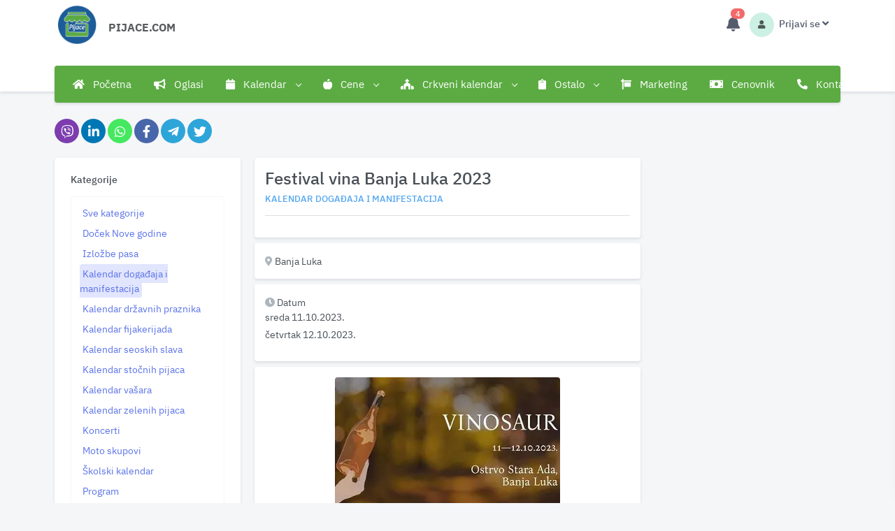

--- FILE ---
content_type: text/html; charset=utf-8
request_url: https://pijace.com/kalendar-dogadjaja/kalendar-dogadjaja-i-manifestacija/festival-vina-banja-luka-2023
body_size: 15892
content:
<!doctype html>
<html data-n-head-ssr lang="sr-RS" data-n-head="%7B%22lang%22:%7B%22ssr%22:%22sr-RS%22%7D%7D">
  <head >
    <meta data-n-head="ssr" name="viewport" content="width=device-width, initial-scale=1, , user-scalable=yes"><meta data-n-head="ssr" data-hid="author" name="author" content="Esenca software"><meta data-n-head="ssr" data-hid="og:site_name" property="og:site_name" content="Cene na pijacama"><meta data-n-head="ssr" data-hid="theme-color" name="theme-color" content="#FFFFFF"><meta data-n-head="ssr" data-hid="mobile-web-app-capable" name="mobile-web-app-capable" content="yes"><meta data-n-head="ssr" data-hid="apple-mobile-web-app-capable" name="apple-mobile-web-app-capable" content="yes"><meta data-n-head="ssr" data-hid="google-site-verification" name="google-site-verification" content="X-TT-q1VhmFaQNcpKYIZHg7e7IbETw2KelKSUef7-rs"><meta data-n-head="ssr" data-hid="description" name="description" content="Festival vina Vinosaur Banja Luka, sreda, 11.10, i četvrtak, 12.10.2023 godine u 15h."><meta data-n-head="ssr" data-hid="og:image" property="og:image" content="https://pijace.com/api/img/1696429770.webp"><meta data-n-head="ssr" data-hid="apple-mobile-web-app-title" name="apple-mobile-web-app-title" content="Festival vina Banja Luka 2023"><meta data-n-head="ssr" data-hid="og:description" name="og:description" content="Festival vina Vinosaur Banja Luka, sreda, 11.10, i četvrtak, 12.10.2023 godine u 15h."><meta data-n-head="ssr" data-hid="og:title" name="og:title" content="Festival vina Banja Luka 2023"><meta data-n-head="ssr" data-hid="og:url" name="og:url" content="https://pijace.com/kalendar-dogadjaja/kalendar-dogadjaja-i-manifestacija/festival-vina-banja-luka-2023"><meta data-n-head="ssr" data-hid="og:type" name="og:type" content="event"><title>Festival vina Banja Luka 2023</title><link data-n-head="ssr" rel="icon" type="image/x-icon" href="/favicon.png"><link data-n-head="ssr" rel="apple-touch-icon" href="/icon-256x256.png"><link data-n-head="ssr" rel="canonical" href="https://pijace.com/kalendar-dogadjaja/kalendar-dogadjaja-i-manifestacija/festival-vina-banja-luka-2023"><script data-n-head="ssr" src="https://pagead2.googlesyndication.com/pagead/js/adsbygoogle.js?" data-ad-client="ca-pub-9600750642603999" async crossorigin="anonymous"></script><script data-n-head="ssr" src="https://fundingchoicesmessages.google.com/i/pub-9600750642603999?ers=1" async></script><script data-n-head="ssr" src="https://www.googletagmanager.com/gtag/js?id=G-YW00G65RHS" async></script><script data-n-head="ssr" type="application/ld+json">{"@context":"https://schema.org","@type":"Event","name":"🍷 Festival vina Banja Luka 2023","startDate":"2023-10-11T15:00:00+02:00","endDate":"2023-10-12T21:00:00+02:00","eventAttendanceMode":"https://schema.org/OfflineEventAttendanceMode","eventStatus":"https://schema.org/EventScheduled","location":{"@type":"Place","name":"Banja Luka","address":{"@type":"PostalAddress","streetAddress":"Banja Luka","addressLocality":"Banja Luka","postalCode":"78101","addressRegion":"Banja Luka","addressCountry":"BiH"}},"image":"https://pijace.com/api/img/1696429770.webp","url":"https://pijace.com/kalendar-dogadjaja/kalendar-dogadjaja-i-manifestacija/festival-vina-banja-luka-2023","description":"Festival vina Vinosaur Banja Luka, sreda, 11.10, i četvrtak, 12.10.2023 godine u 15h.","performer":{"@type":"PerformingGroup","name":"Festival vina Banja Luka 2023"},"organizer":{"@type":"Organization","name":"TO Banja Luka","url":"https://www.facebook.com/jutobl"},"offers":{"@type":"Offer","priceCurrency":"USD","price":0,"availability":"https://schema.org/InStock","url":"https://pijace.com/kalendar-dogadjaja/kalendar-dogadjaja-i-manifestacija/festival-vina-banja-luka-2023","validFrom":"2023-10-11T15:00:00+02:00"}}</script><link rel="preload" href="/_nuxt/51b1197.js" as="script"><link rel="preload" href="/_nuxt/css/b06b0dd.css" as="style"><link rel="preload" href="/_nuxt/52dc26c.js" as="script"><link rel="preload" href="/_nuxt/css/6a58aaa.css" as="style"><link rel="preload" href="/_nuxt/f70717c.js" as="script"><link rel="preload" href="/_nuxt/450e8c9.js" as="script"><link rel="preload" href="/_nuxt/css/2eda8d2.css" as="style"><link rel="preload" href="/_nuxt/b328664.js" as="script"><link rel="preload" href="/_nuxt/cb01f58.js" as="script"><link rel="preload" href="/_nuxt/4e3efc0.js" as="script"><link rel="preload" href="/_nuxt/6cfde25.js" as="script"><link rel="preload" href="/_nuxt/118953f.js" as="script"><link rel="stylesheet" href="/_nuxt/css/b06b0dd.css"><link rel="stylesheet" href="/_nuxt/css/6a58aaa.css"><link rel="stylesheet" href="/_nuxt/css/2eda8d2.css">
  </head>
  <body data-layout="horizontal" data-topbar="light" data-layout-mode="fluid" class="" data-n-head="%7B%22class%22:%7B%22ssr%22:%22%22%7D%7D">
    <div data-server-rendered="true" id="__nuxt"><!----><div id="__layout"><div><div id="layout-wrapper" layout="horizontal"><header id="page-topbar"><div class="navbar-header"><div class="d-flex"><div class="navbar-brand-box"><a href="/" class="logo nuxt-link-active"><span class="d-xl-none d-lg-block d-md-block d-sm-block d-block"><img src="/_nuxt/img/pijace.2dca5a6.png" alt="cene na pijacama" class="logo-sm-h"></span> <span class="d-xl-block d-lg-none d-md-none d-sm-none d-none"><img src="/_nuxt/img/pijace.2dca5a6.png" alt="cene na pijacama" class="logo-radius logo-xl-h"></span></a></div> <button type="button" data-toggle="collapse" data-target="#topnav-menu-content" class="btn btn-sm bar-font-size d-lg-none header-item margin-l-btn"><i class="fa fa-fw fa-bars"></i></button> <div class="mt-4 text-start d-xl-block d-lg-block d-md-none d-sm-none d-none"><a href="/" class="nuxt-link-active"><p class="font-size-16 text-uppercase text-muted p-1 rounded logo-text-ml">pijace.com</p></a></div> <!----></div> <div class="d-flex"><!----> <div class="dropdown b-dropdown dropdown d-inline-block margin-r-btn btn-group"><!----><button aria-haspopup="menu" aria-expanded="false" type="button" class="btn dropdown-toggle btn-white header-item noti-icon"><i class="fas fa-bell"></i> <!----></button><ul role="menu" tabindex="-1" class="dropdown-menu dropdown-menu-lg p-0 dropdown-menu-end dropdown-menu-right"> <div class="p-3"><div class="row align-items-center"><div class="col-12"><h5 class="m-0 font-size-16"><a href="/korisnicki-profil/novi-oglas"><div class="nav__link p-2 rounded" style="background:#5BAB42;"><i class="fas fa-bullhorn fs-icon-youtube text-white d-flex"></i> <span class="font-size-13 d-flex text-white">Dodaj <span class="font-size-16 ms-1 me-1 fw-bold"> BESPLATNO</span> oglas</span></div></a></h5></div> <div class="col-12 mt-2"><h5 class="m-0 font-size-16"><a href="https://www.youtube.com/channel/UCxEETnLxBp51J3v9i4d0d8Q/featured" target="_blank" rel="noopener"><div class="nav__link bg-danger p-2 rounded"><i class="fab fa-youtube-square fs-icon-youtube text-white d-flex"></i> <span class="font-size-12 d-flex text-white">Zaprati naš YOUTUBE kanal</span></div></a></h5></div> <div class="col-12 mt-2"><h5 class="m-0 font-size-16"><a href="https://www.facebook.com/pijaceCom" target="_blank" rel="noopener"><div class="nav__link bg-info p-2 rounded"><i class="fab fa-facebook y fs-icon-youtube text-white d-flex"></i> <span class="font-size-12 d-flex text-white">Zaprati našu FACEBOOK stranicu</span></div></a></h5></div> <div class="col-12 mt-2"><h5 class="m-0 font-size-16"><a href="https://play.google.com/store/apps/details?id=com.pijace.esenca" target="_blank" rel="noopener"><div class="nav__link bg-app-google p-2 rounded"><i class="fab fa-google-play fs-icon-youtube text-white d-flex"></i> <span class="font-size-12 d-flex text-white">Instaliraj besplatno aplikaciju</span></div></a></h5></div></div></div> <!----></ul></div> <div id="my-btn-drop" class="dropdown b-dropdown d-inline-block btn-drop btn-group"><!----><button id="my-btn-drop__BV_toggle_" aria-haspopup="menu" aria-expanded="false" type="button" class="btn dropdown-toggle btn-white header-item"><div class="d-xl-none d-lg-none d-md-none d-sm-block d-block"><div class="avatar-customer-market d-inline-block"><span class="avatar-title bg-soft-success text-dark font-size-12 rounded-circle"><i class="fas fa-user text-muted"></i></span></div> <span class="d-inline-block ms-1 fw-medium font-size-14">Prijavi se</span> <i class="fas fa-angle-down font-size-15"></i></div> <div class="d-xl-block d-lg-block d-md-block d-sm-none d-none"><div class="avatar-customer-market d-inline-block"><span class="avatar-title bg-soft-success text-dark font-size-12 rounded-circle"><i class="fas fa-user text-muted"></i></span></div> <span class="d-inline-block ms-1 fw-medium font-size-14">Prijavi se</span> <i class="fas fa-angle-down d-none d-xl-inline-block font-size-15"></i></div></button><ul role="menu" tabindex="-1" aria-labelledby="my-btn-drop__BV_toggle_" class="dropdown-menu dropdown-menu-end dropdown-menu-right"> <!----> <a href="/korisnicki-profil/novi-oglas" class="dropdown-item"><i class="fas fa-folder-plus  font-size-15 align-middle text-muted me-1"></i> <span class="align-middle">Dodaj novi oglas</span></a><a href="/korisnicki-profil/aktivni-oglasi" class="dropdown-item"><i class="fas fa-folder-open  font-size-15 align-middle text-muted me-1"></i> <span class="align-middle">Aktivni oglasi</span></a><a href="/korisnicki-profil/neaktivni-oglasi" class="dropdown-item"><i class="fas fa-folder-minus  font-size-15 align-middle text-muted me-1"></i> <span class="align-middle">Neaktivni oglasi</span></a><a href="/korisnicki-profil/pracenje" class="dropdown-item"><i class="fas fa-heart  font-size-15 align-middle text-muted me-1"></i> <span class="align-middle">Praćenje oglasa</span></a><a href="/korisnicki-profil/statistika/meni" class="dropdown-item"><i class="fas fa-chart-area  font-size-15 align-middle text-muted me-1"></i> <span class="align-middle">Statistika cena</span></a><a href="/korisnicki-profil/profil" class="dropdown-item"><i class="fas fa-user  font-size-15 align-middle text-muted me-1"></i> <span class="align-middle">Profil</span></a> <div><a href="/login" class="dropdown-item"><i class="fas fa-arrow-alt-circle-right  font-size-15 align-middle text-muted me-1"></i> <span class="align-middle">Prijavi se</span></a></div></ul></div></div></div> <div class="container-fluid"><div class="topnav bg-vue"><nav class="navbar navbar-light navbar-expand-lg topnav-menu"><div id="topnav-menu-content" class="collapse navbar-collapse"><ul class="navbar-nav"><li class="nav-item dropdown"><a href="/" class="nav-link dropdown-toggle arrow-none side-nav-link-ref nuxt-link-active"><i class="fas fa-home me-2"></i>
                Početna
              </a> <!----> <!----></li><li class="nav-item dropdown"><a href="/oglasi/svi-oglasi/1" class="nav-link dropdown-toggle arrow-none side-nav-link-ref"><i class="fas fa-bullhorn me-2"></i>
                Oglasi
              </a> <!----> <!----></li><li class="nav-item dropdown"><!----> <a href="javascript: void(0);" id="topnav-components" role="button" class="nav-link dropdown-toggle arrow-none"><i class="fas fa-calendar me-2"></i>
                Kalendar
                <div class="arrow-down"></div></a> <div id="menu-item-2" aria-labelledby="topnav-dashboard" class="dropdown-menu"><a href="/kalendar-dogadjaja/dogadjaji/2026/januar/1" class="col dropdown-item side-nav-link-ref">Kalendari</a> <!----> <!----><a href="/kalendar-dogadjaja/kalendar-zelenih-pijaca/kategorija/2026/januar/1" class="col dropdown-item side-nav-link-ref">Kalendar zelenih pijaca</a> <!----> <!----><a href="/kalendar-dogadjaja/kalendar-stocnih-pijaca/kategorija/2026/januar/1" class="col dropdown-item side-nav-link-ref">Kalendar stočnih pijaca</a> <!----> <!----><a href="/kalendar-dogadjaja/kalendar-seoskih-slava/kategorija/2026/januar/1" class="col dropdown-item side-nav-link-ref">Kalendar seoskih slava</a> <!----> <!----><a href="/kalendar-dogadjaja/kalendar-vasara/kategorija/2026/januar/1" class="col dropdown-item side-nav-link-ref">Kalendar vašara</a> <!----> <!----><a href="/kalendar-dogadjaja/kalendar-fijakerijada/kategorija/2026/januar/1" class="col dropdown-item side-nav-link-ref">Kalendar fijakerijada</a> <!----> <!----><a href="/kalendar-dogadjaja/kalendar-dogadjaja-i-manifestacija/kategorija/2026/januar/1" class="col dropdown-item side-nav-link-ref">Kalendar događaja i manifestacija</a> <!----> <!----><a href="/kalendar-dogadjaja/skolski-kalendar/kategorija/2026/januar/1" class="col dropdown-item side-nav-link-ref">Školski kalendar</a> <!----> <!----><a href="/kalendar-dogadjaja/docek-nove-godine/kategorija/2026/januar/1" class="col dropdown-item side-nav-link-ref">Doček Nove godine</a> <!----> <!----><a href="/kalendar-dogadjaja/kalendar-drzavnih-praznika/kategorija/2026/januar/1" class="col dropdown-item side-nav-link-ref">Kalendar državnih praznika</a> <!----> <!----><a href="/kalendar-dogadjaja/moto-skupovi/kategorija/2026/januar/1" class="col dropdown-item side-nav-link-ref">Moto skupovi</a> <!----> <!----><a href="/kalendar-dogadjaja/koncerti/kategorija/2026/januar/1" class="col dropdown-item side-nav-link-ref">Koncerti</a> <!----> <!----><a href="/kalendar-dogadjaja/izlozbe-pasa/kategorija/2026/januar/1" class="col dropdown-item side-nav-link-ref">Izložbe pasa</a> <!----> <!----><a href="/kalendar-dogadjaja/program/kategorija/2026/januar/1" class="col dropdown-item side-nav-link-ref">Program</a> <!----> <!----></div></li><li class="nav-item dropdown"><!----> <a href="javascript: void(0);" id="topnav-components" role="button" class="nav-link dropdown-toggle arrow-none"><i class="fas fa-apple-alt me-2"></i>
                Cene
                <div class="arrow-down"></div></a> <div id="menu-item-3" aria-labelledby="topnav-dashboard" class="dropdown-menu"><a href="/cene-na-pijacama-srbija-bosna-i-hercegovina-hrvatska" class="col dropdown-item side-nav-link-ref">Cena na pijacama u Srbiji i regionu</a> <!----> <!----><a href="/kategorija/cena-opreme-i-masina-za-bastu-i-dvoriste" class="col dropdown-item side-nav-link-ref">Cena opreme i mašina za baštu i dvorište</a> <!----> <!----><a href="/cena-na-pijacama/cene-stoke-na-pijacama" class="col dropdown-item side-nav-link-ref">Cena stoke na pijacama</a> <!----> <!----><a href="/cena-na-pijacama/cene-voca-na-pijacama" class="col dropdown-item side-nav-link-ref">Cena voća na pijacama</a> <!----> <!----><a href="/cena-na-pijacama/cene-povrca-na-pijacama" class="col dropdown-item side-nav-link-ref">Cena povrća na pijacama</a> <!----> <!----><a href="/cena-na-pijacama/cene-zitarica-na-pijacama" class="col dropdown-item side-nav-link-ref">Cena žitarica na pijacama</a> <!----> <!----><a href="/cena-na-pijacama/cene-jaja-i-mleka-na-pijacama" class="col dropdown-item side-nav-link-ref">Cena jaja i mleka</a> <!----> <!----><a href="/cena-na-pijacama/cene-juznog-voca-na-pijacama" class="col dropdown-item side-nav-link-ref">Cena južnog voća na pijacama</a> <!----> <!----><a href="/cene-na-pijacama/cene-drva-na-pijacama" class="col dropdown-item side-nav-link-ref">Cena drva na pijacama</a> <!----> <!----><a href="/cene-na-pijacama/cene-meda-na-pijacama" class="col dropdown-item side-nav-link-ref">Cena meda na pijacama</a> <!----> <!----><a href="/cene-na-pijacama/cene-susenog-mesa-na-pijacama" class="col dropdown-item side-nav-link-ref">Cena sušenog mesa na pijacama</a> <!----> <!----><a href="/cene-na-pijacama/cene-goriva-na-pumpama" class="col dropdown-item side-nav-link-ref">Cene goriva na pumpama</a> <!----> <!----><a href="/cene-na-pijacama/cene-ribe-na-pijacama" class="col dropdown-item side-nav-link-ref">Cene ribe na pijacama</a> <!----> <!----><a href="/cene-na-pijacama/cene-mesa-u-mesarama" class="col dropdown-item side-nav-link-ref">Cene mesa u mesarama</a> <!----> <!----><a href="/cene-na-pijacama/cene-u-marketima" class="col dropdown-item side-nav-link-ref">Cene u marketima</a> <!----> <!----><a href="/cene-na-pijacama/cene-pecenog-mesa" class="col dropdown-item side-nav-link-ref">Cene pečenog mesa</a> <!----> <!----><a href="/cene-na-pijacama/cene-rakije-na-pijacama" class="col dropdown-item side-nav-link-ref">Cene rakije na pijacama</a> <!----> <!----></div></li><li class="nav-item dropdown"><!----> <a href="javascript: void(0);" id="topnav-components" role="button" class="nav-link dropdown-toggle arrow-none"><i class="fas fa-church me-2"></i>
                Crkveni kalendar
                <div class="arrow-down"></div></a> <div id="menu-item-4" aria-labelledby="topnav-dashboard" class="dropdown-menu"><a href="/crkveni-kalendar" class="col dropdown-item side-nav-link-ref">Crkveni kalendar</a> <!----> <!----><a href="/crkveni-kalendar/za-mesec/januar-2026" class="col dropdown-item side-nav-link-ref">Crkveni kalendar za 2025 godinu</a> <!----> <!----><a href="/crkveni-kalendar/kalendar-posta/za-godinu/2026" class="col dropdown-item side-nav-link-ref">Kalendar posta za 2025 godinu</a> <!----> <!----><a href="/crkveni-kalendar/meseceve-mene-za-godinu/2026" class="col dropdown-item side-nav-link-ref">Mesečeve mena za 2025 godinu</a> <!----> <!----><a href="/crkveni-kalendar/zadusnice/2026" class="col dropdown-item side-nav-link-ref">Zadušnice za 2025 godinu</a> <!----> <!----></div></li><li class="nav-item dropdown"><!----> <a href="javascript: void(0);" id="topnav-components" role="button" class="nav-link dropdown-toggle arrow-none"><i class="fas fa-clipboard me-2"></i>
                Ostalo
                <div class="arrow-down"></div></a> <div id="menu-item-5" aria-labelledby="topnav-dashboard" class="dropdown-menu"><a href="/imena-zivotinja" class="col dropdown-item side-nav-link-ref">Imena životinja</a> <!----> <!----><a href="/kalendar-okota-zivotinja" class="col dropdown-item side-nav-link-ref">Kalendar okota životinja</a> <!----> <!----><a href="/zastita" class="col dropdown-item side-nav-link-ref">Zaštita od bolesti</a> <!----> <!----><a href="/bolesti" class="col dropdown-item side-nav-link-ref">Bolesti, štetočine, korovi</a> <!----> <!----><a href="/vesti/poljoprivredne-novosti/1" class="col dropdown-item side-nav-link-ref">Vesti</a> <!----> <!----><a href="/preporuke" class="col dropdown-item side-nav-link-ref">Preporuke</a> <!----> <!----><a href="/saveti" class="col dropdown-item side-nav-link-ref">Saveti</a> <!----> <!----><a href="/anketa" class="col dropdown-item side-nav-link-ref">Ankete</a> <!----> <!----><a href="/adresari/kategorije/1" class="col dropdown-item side-nav-link-ref">Adresar</a> <!----> <!----><a href="/video" class="col dropdown-item side-nav-link-ref">Video</a> <!----> <!----><a href="/recepti/1" class="col dropdown-item side-nav-link-ref">Recepti</a> <!----> <!----><a href="/kako-pomaze/kategorije/1" class="col dropdown-item side-nav-link-ref">Kako pomaže</a> <!----> <!----><a href="/djeram-pijaca-beograd" class="col dropdown-item side-nav-link-ref">Đeram pijaca</a> <!----> <!----><a href="/palilulska-pijaca-beograd" class="col dropdown-item side-nav-link-ref">Palilulska pijaca</a> <!----> <!----><a href="/cvetkova-pijaca-beograd" class="col dropdown-item side-nav-link-ref">Cvetkova pijaca</a> <!----> <!----></div></li><li class="nav-item dropdown"><a href="/marketing" class="nav-link dropdown-toggle arrow-none side-nav-link-ref"><i class="fas fa-sign me-2"></i>
                Marketing
              </a> <!----> <!----></li><li class="nav-item dropdown"><a href="/cenovnik" class="nav-link dropdown-toggle arrow-none side-nav-link-ref"><i class="fas fa-money-bill me-2"></i>
                Cenovnik
              </a> <!----> <!----></li><li class="nav-item dropdown"><a href="/kontakt" class="nav-link dropdown-toggle arrow-none side-nav-link-ref"><i class="fas fa-phone-alt me-2"></i>
                Kontakt
              </a> <!----> <!----></li></ul></div></nav></div></div></header> <div class="main-content"><div class="page-content"><div class="container-fluid p-mobile"><div class="mb-3"><div class="row mt-top-cms" data-v-c430f73e data-v-c430f73e><div class="d-flex col" data-v-c430f73e data-v-c430f73e><div class="news_detail__social-list viber-hover ml-3" data-v-c430f73e><a href="javascript:void(0)" class="share-network-viber" data-v-c430f73e><i class="fab fa-viber" data-v-c430f73e></i></a></div><div class="news_detail__social-list linkedin-hover ml-3" data-v-c430f73e><a href="javascript:void(0)" class="share-network-linkedin" data-v-c430f73e><i class="fab fa-linkedin-in" data-v-c430f73e></i></a></div><div class="news_detail__social-list whatsapp-hover ml-3" data-v-c430f73e><a href="javascript:void(0)" class="share-network-whatsapp" data-v-c430f73e><i class="fab fa-whatsapp" data-v-c430f73e></i></a></div><div class="news_detail__social-list facebook-hover ml-3" data-v-c430f73e><a href="javascript:void(0)" class="share-network-facebook" data-v-c430f73e><i class="fab fa-facebook-f" data-v-c430f73e></i></a></div><div class="news_detail__social-list telegram-hover ml-3" data-v-c430f73e><a href="javascript:void(0)" class="share-network-telegram" data-v-c430f73e><i class="fab fa-telegram-plane" data-v-c430f73e></i></a></div><div class="news_detail__social-list telegram-hover ml-3" data-v-c430f73e><a href="javascript:void(0)" class="share-network-twitter" data-v-c430f73e><i class="fab fa-twitter" data-v-c430f73e></i></a></div></div></div></div> <div><div class="container-pages container"><div class="row"><div class="col-xl-3"><div class="shadow rounded p-element-page bg-white mb-2"><div><div class="my-filter-container-desktop"><div class="btn-expanded"><div class="filter-text text-uppercase text-muted">
                  Filteri 
          </div> <div class="filter-img-awesome text-right"><i id="down-awesome" class="fas fa-chevron-down d-block text-muted"></i> <i id="up-awesome" class="fas fa-chevron-up d-none text-muted"></i></div></div> <div id="nav-container" class="drop-container p-2"><h5 class="font-size-14 mb-3">Kategorije</h5> <div class="custom-accordion"><div class="card p-2 border shadow-none"><ul class="list-unstyled categories-list mb-0"><li><div class="click-desktop-link p-1"><a href="/kalendar-dogadjaja/dogadjaji/2026/januar/1" class="p-1">
                              Sve kategorije
                           </a></div> <div class="click-desktop-link p-1"><a href="/kalendar-dogadjaja/docek-nove-godine/kategorija/2026/januar/1" class="p-1">                          
                          Doček Nove godine 
                         </a></div><div class="click-desktop-link p-1"><a href="/kalendar-dogadjaja/izlozbe-pasa/kategorija/2026/januar/1" class="p-1">                          
                          Izložbe pasa 
                         </a></div><div class="click-desktop-link p-1"><a href="/kalendar-dogadjaja/kalendar-dogadjaja-i-manifestacija/kategorija/2026/januar/1" class="p-1 select-item-bg rounded ">                          
                          Kalendar događaja i manifestacija 
                         </a></div><div class="click-desktop-link p-1"><a href="/kalendar-dogadjaja/kalendar-drzavnih-praznika/kategorija/2026/januar/1" class="p-1">                          
                          Kalendar državnih praznika 
                         </a></div><div class="click-desktop-link p-1"><a href="/kalendar-dogadjaja/kalendar-fijakerijada/kategorija/2026/januar/1" class="p-1">                          
                          Kalendar fijakerijada 
                         </a></div><div class="click-desktop-link p-1"><a href="/kalendar-dogadjaja/kalendar-seoskih-slava/kategorija/2026/januar/1" class="p-1">                          
                          Kalendar seoskih slava 
                         </a></div><div class="click-desktop-link p-1"><a href="/kalendar-dogadjaja/kalendar-stocnih-pijaca/kategorija/2026/januar/1" class="p-1">                          
                          Kalendar stočnih pijaca 
                         </a></div><div class="click-desktop-link p-1"><a href="/kalendar-dogadjaja/kalendar-vasara/kategorija/2026/januar/1" class="p-1">                          
                          Kalendar vašara 
                         </a></div><div class="click-desktop-link p-1"><a href="/kalendar-dogadjaja/kalendar-zelenih-pijaca/kategorija/2026/januar/1" class="p-1">                          
                          Kalendar zelenih pijaca 
                         </a></div><div class="click-desktop-link p-1"><a href="/kalendar-dogadjaja/koncerti/kategorija/2026/januar/1" class="p-1">                          
                          Koncerti 
                         </a></div><div class="click-desktop-link p-1"><a href="/kalendar-dogadjaja/moto-skupovi/kategorija/2026/januar/1" class="p-1">                          
                          Moto skupovi 
                         </a></div><div class="click-desktop-link p-1"><a href="/kalendar-dogadjaja/skolski-kalendar/kategorija/2026/januar/1" class="p-1">                          
                          Školski kalendar 
                         </a></div><div class="click-desktop-link p-1"><a href="/kalendar-dogadjaja/program/kategorija/2026/januar/1" class="p-1">                          
                          Program 
                         </a></div></li></ul></div></div></div></div></div></div></div> <div class="col-xl-6"><div><div class="shadow rounded p-element-page bg-white"><h1 class="h1-title">Festival vina Banja Luka 2023</h1> <a href="/kalendar-dogadjaja/kalendar-dogadjaja-i-manifestacija/kategorija/2026/januar/1"><h2 class="h2-subtitle text-info text-uppercase">Kalendar događaja i manifestacija</h2></a> <hr></div> <!----> <div class="container-pages mt-2 container-fluid"><div class="row"><div class="col-xl-12"><div class="shadow rounded p-element-page bg-white"><i class="fas fa-map-marker-alt place-icon-color-ads"></i> Banja Luka
        </div> <div class="shadow rounded p-element-page bg-white mt-2" style="min-height:110px;"><i class="fas fa-clock place-icon-color-ads"></i> Datum
         <p class="mb-1 p-0">
                sreda 11.10.2023.
          </p><p class="mb-1 p-0">
                četvrtak 12.10.2023.
          </p></div></div></div></div> <div class="shadow rounded p-element-page bg-white mt-2 text-center"><img src="https://pijace.com/api/img/1696429770.webp" alt="Festival vina Banja Luka 2023" class="rounded img-fluid"></div> <div class="shadow rounded p-element-page bg-white mt-2 mb-2 ql-editor"><p>Festival vina Vinosaur Banja Luka, <strong>sreda, 11.10, i četvrtak, 12.10.2023 godine u 15h.</strong></p><p><br></p><p>Internacionalni vinski i gastronomski festival pod nazivom Vinosaur 2023 održače se 11. do 12. oktobra u predivnom turističko-ugostiteljskom kompleksu Stara Ada-ostrvo u Banjaluci i za posjetioce će oba dana biti otvoren u&nbsp;periodu od 15 do 21 časova</p><p><br></p><p>Ovaj prestižni događaj se nalazi u Kalendaru turističkih manifestacija grada Banja Luka za 2023. godinu, čime potvrđuje svoj značaj kao jedan od najvažnijih kulturnih i gastronomskih događaja u regionu.</p><p><br></p><p>Internacionalni vinski i gastronomski festival pod nazivom Vinosaur 2023 održače se 11. do 12. oktobra u predivnom turističko-ugostiteljskom kompleksu Stara Ada-ostrvo u Banjaluci i za posjetioce će oba dana biti otvoren u&nbsp;periodu od 15 do 21 časova</p><p><br></p><p>Ovaj prestižni događaj se nalazi u Kalendaru turističkih manifestacija grada Banja Luka za 2023. godinu, čime potvrđuje svoj značaj kao jedan od najvažnijih kulturnih i gastronomskih događaja u regionu.</p><p><br></p><p>Detaljnije:</p><p><a href="https://www.facebook.com/jutobl" rel="noopener noreferrer" target="_blank">https://www.facebook.com/jutobl</a></p></div> <div class="shadow rounded p-element-page bg-white">
   Izvor: <a href="https://www.facebook.com/jutobl" target="_blank">
              https://www.facebook.com/jutobl
         </a></div> <div class="container-a mt-2 mb-3"><div><Adsense ins-class="adsbygoogle" ins-style="display:block" data-ad-client="ca-pub-9600750642603999" data-ad-slot="1920117292" data-ad-format="auto" data-full-width-responsive="true"></Adsense></div></div></div></div> <div class="col-xl-3"><div class="container-a mt-2 mb-3"><div><Adsense ins-class="adsbygoogle" ins-style="display:block" data-ad-client="ca-pub-9600750642603999" data-ad-slot="9189616113" data-ad-format="auto" data-full-width-responsive="true"></Adsense></div></div> <div class="row"><div class="col-md-6 col-lg-12 col-xl-12"><div class="card w-100"><div class="card-body pb-card-display p-element-page"><div class="float-end"><span class="text-muted font-size-13 text-uppercase"><a href="/cena-na-pijacama/cene-stoke-na-pijacama"><p class="mb-0 text-info p-0 text-muted">pogledaj sve</p></a></span></div> <a href="/cena-na-pijacama/cene-stoke-na-pijacama"><h4 class="card-title mb-4 font-size-13 text-uppercase">Cene stoke na pijacama</h4></a> <hr> <div><div class="m-0 p-0"><a href="/cena-na-pijaci/cene-bikova-na-pijacama-bikovi-stoka-2026" class="d-flex align-items-center height-body w-100 text-dark"><!----> <p class="p-price-block"> Cene bikova na pijacama</p></a></div><div class="m-0 p-0"><a href="/cena-na-pijaci/cene-jagnjadi-na-pijacama-jagnjad-stoka-2026" class="d-flex align-items-center height-body w-100 text-dark"><!----> <p class="p-price-block"> Cene jagnjadi na pijacama</p></a></div><div class="m-0 p-0"><a href="/cena-na-pijaci/cene-dviski-na-pijacama-dviske-stoka-2026" class="d-flex align-items-center height-body w-100 text-dark"><!----> <p class="p-price-block"> Cene dviski na pijacama</p></a></div><div class="m-0 p-0"><a href="/cena-na-pijaci/cene-jaradi-na-pijacama-jarad-stoka-2026" class="d-flex align-items-center height-body w-100 text-dark"><!----> <p class="p-price-block"> Cene jaradi na pijacama</p></a></div><div class="m-0 p-0"><a href="/cena-na-pijaci/cene-junadi-na-pijacama-junad-stoka-2026" class="d-flex align-items-center height-body w-100 text-dark"><!----> <p class="p-price-block"> Cene junadi na pijacama</p></a></div><div class="m-0 p-0"><a href="/cena-na-pijaci/cene-koza-na-pijacama-koze-stoka-2026" class="d-flex align-items-center height-body w-100 text-dark"><!----> <p class="p-price-block"> Cene koza na pijacama</p></a></div></div></div></div></div><div class="col-md-6 col-lg-12 col-xl-12"><div class="card w-100"><div class="card-body pb-card-display p-element-page"><div class="float-end"><span class="text-muted font-size-13 text-uppercase"><a href="/cena-na-pijacama/cene-voca-na-pijacama"><p class="mb-0 text-info p-0 text-muted">pogledaj sve</p></a></span></div> <a href="/cena-na-pijacama/cene-voca-na-pijacama"><h4 class="card-title mb-4 font-size-13 text-uppercase">Cene voća na pijacama</h4></a> <hr> <div><div class="m-0 p-0"><a href="/cena-na-pijaci/cene-dunje-na-pijacama-dunja-voce-2026" class="d-flex align-items-center height-body w-100 text-dark"><!----> <p class="p-price-block"> Cene dunje na pijacama</p></a></div><div class="m-0 p-0"><a href="/cena-na-pijaci/cene-grozdja-na-pijacama-grozdje-voce-2026" class="d-flex align-items-center height-body w-100 text-dark"><!----> <p class="p-price-block"> Cene grožđa na pijacama</p></a></div><div class="m-0 p-0"><a href="/cena-na-pijaci/cene-breskvi-na-pijacama-breskva-voce-2026" class="d-flex align-items-center height-body w-100 text-dark"><!----> <p class="p-price-block"> Cene breskvi na pijacama</p></a></div><div class="m-0 p-0"><a href="/cena-na-pijaci/cene-borovnice-na-pijacama-borovnica-voce-2026" class="d-flex align-items-center height-body w-100 text-dark"><!----> <p class="p-price-block"> Cene borovnice na pijacama</p></a></div><div class="m-0 p-0"><a href="/cena-na-pijaci/cene-lesnika-na-pijacama-lesnik-voce-2026" class="d-flex align-items-center height-body w-100 text-dark"><!----> <p class="p-price-block"> Cene lešnika na pijacama</p></a></div><div class="m-0 p-0"><a href="/cena-na-pijaci/cene-sljiva-na-pijacama-sljiva-voce-2026" class="d-flex align-items-center height-body w-100 text-dark"><!----> <p class="p-price-block"> Cene šljiva na pijacama</p></a></div></div></div></div></div><div class="col-md-6 col-lg-12 col-xl-12"><div class="card w-100"><div class="card-body pb-card-display p-element-page"><div class="float-end"><span class="text-muted font-size-13 text-uppercase"><a href="/cena-na-pijacama/cene-zitarica-na-pijacama"><p class="mb-0 text-info p-0 text-muted">pogledaj sve</p></a></span></div> <a href="/cena-na-pijacama/cene-zitarica-na-pijacama"><h4 class="card-title mb-4 font-size-13 text-uppercase">Cene žitarica na pijacama</h4></a> <hr> <div><div class="m-0 p-0"><a href="/cena-na-pijaci/cene-kukuruza-na-pijacama-kukuruz-zitarice-2026" class="d-flex align-items-center height-body w-100 text-dark"><!----> <p class="p-price-block"> Cene kukuruza na pijacama</p></a></div><div class="m-0 p-0"><a href="/cena-na-pijaci/cene-lucerke-na-pijacama-lucerka-zitarice-2026" class="d-flex align-items-center height-body w-100 text-dark"><!----> <p class="p-price-block"> Cene lucerke (seno u balama) na pijacama</p></a></div><div class="m-0 p-0"><a href="/cena-na-pijaci/cene-psenice-na-pijacama-psenica-zitarice-2026" class="d-flex align-items-center height-body w-100 text-dark"><!----> <p class="p-price-block"> Cene pšenice na pijacama</p></a></div><div class="m-0 p-0"><a href="/cena-na-pijaci/cene-soje-na-pijacama-sojino-zitarice-2026" class="d-flex align-items-center height-body w-100 text-dark"><!----> <p class="p-price-block"> Cene soje na pijacama</p></a></div><div class="m-0 p-0"><a href="/cena-na-pijaci/cene-stocnog-jecma-na-pijacama-stocni-jecam-zitarice-2026" class="d-flex align-items-center height-body w-100 text-dark"><!----> <p class="p-price-block"> Cene stočnog ječma na pijacama</p></a></div><div class="m-0 p-0"><a href="/cena-na-pijaci/cene-stocnog-brasna-na-pijacama-stocno-brasno-zitarice-2026" class="d-flex align-items-center height-body w-100 text-dark"><!----> <p class="p-price-block"> Cene stočnog brašna na pijacama</p></a></div></div></div></div></div></div></div></div></div></div></div></div> <footer class="shadow mb-5"><div class="container-fluid text-center"><div class="row justify-content-center"><div class="col-auto"><button type="button" class="btn-to-top mb-1" style="display:none;"><i class="fas fa-chevron-up"></i></button></div> <div class="col-auto"><div><p>Sve cene na sajtu su postavljene od strane korisnika.<br> Pijace.com ne garantuje da su sve informacije o proizvodima potpuno tačne i bez grešaka.<br> Copyright © 2015 - 2026 Pijace.com Sva prava su zadržana.<br></p><p>Cene na pijacama - stoka, voće, povrće, žitarice</p></div></div></div> <div class="row justify-content-center"><div class="col-auto"><a href="https://www.facebook.com/pijaceCom" target="_blank" rel="noopener"><i class="fab fa-facebook-square facebook-footer rounded"></i></a> <a href="https://www.instagram.com/pijacecom/" target="_blank" rel="noopener"><i class="fab fa-instagram-square facebook-instagram rounded"></i></a> <a href="https://twitter.com/PijaceCom" target="_blank" rel="noopener"><i class="fab fa-twitter facebook-twitter rounded"></i></a> <a href="https://accounts.google.com/AccountChooser" target="_blank" rel="noopener"><i class="fab fa-google facebook-google rounded"></i></a> <a href="https://www.youtube.com/channel/UCxEETnLxBp51J3v9i4d0d8Q/featured" target="_blank" rel="noopener"><i class="fab fa-youtube facebook-youtube rounded"></i></a></div></div> <div class="row justify-content-center"><div class="col-auto"><p>Pijace.com <a href="/login-admin" class="text-dark">koristi</a> cookie-je (kolačiće) da bi obezbedio optimalno korisničko iskustvo naših posetilaca. Ako dalje nastavite korišćenje sajta prihvatate cookie-je (kolačiće) i smatramo da ste saglasni sa našom 
                 <a href="/politika-privatnosti">
                    Politikom privatnosti
                </a>
                         i                        
                 <a href="/uslovi-koriscenja">
                     Uslovima korišćenja
                 </a>
                     U suprotnom izađite sa sajta.
                </p></div></div></div></footer> <!----></div> <div><div class="right-bar"><div data-simplebar class="h-100"><div class="rightbar-title px-3 py-4"><a href="javascript:void(0);" class="right-bar-toggle float-end"><i class="mdi mdi-close noti-icon"></i></a> <h5 class="m-0">Settings</h5></div> <div class="p-3"><h6 class="mb-0">Layout</h6> <hr class="mt-1"> <div role="radiogroup" tabindex="-1" class="bv-no-focus-ring"><div class="mb-1 form-check custom-control custom-radio"><input type="radio" value="vertical" class="custom-control-input"><label class="custom-control-label">Vertical</label></div> <div class="mb-1 form-check custom-control custom-radio"><input type="radio" value="horizontal" checked="checked" class="custom-control-input"><label class="custom-control-label">Horizontal</label></div></div> <h6 class="mt-3">Width</h6> <hr class="mt-1"> <div role="radiogroup" tabindex="-1" class="bv-no-focus-ring"><div class="mb-1 form-check custom-control custom-radio"><input type="radio" value="fluid" checked="checked" class="custom-control-input"><label class="custom-control-label">Fluid</label></div> <div class="form-check custom-control custom-radio"><input type="radio" value="boxed" class="custom-control-input"><label class="custom-control-label">Boxed</label></div></div> <!----> <div><h6 class="mt-3">Topbar</h6> <hr class="mt-1"> <div role="radiogroup" tabindex="-1" class="bv-no-focus-ring"><div class="mb-1 form-check custom-control custom-radio"><input type="radio" value="dark" class="custom-control-input"><label class="custom-control-label">Dark</label></div> <div class="mb-1 form-check custom-control custom-radio"><input type="radio" value="light" checked="checked" class="custom-control-input"><label class="custom-control-label">Light</label></div> <div class="mb-1 form-check custom-control custom-radio"><input type="radio" value="colored" class="custom-control-input"><label class="custom-control-label">Colored</label></div></div></div></div> <hr class="mt-0"> <h6 class="text-center mb-0">Choose Layouts</h6> <div class="p-4"><div class="mb-2"></div> <div class="mb-2"></div> <div class="mb-2"></div></div></div></div> <div class="rightbar-overlay"></div></div></div></div></div></div><script>window.__NUXT__=(function(a,b,c,d,e,f,g,h,i,j,k,l,m,n,o,p,q,r,s,t,u,v,w,x,y,z,A,B,C,D,E,F,G,H,I,J,K,L,M,N,O,P,Q,R,S,T,U,V,W,X,Y,Z,_,$,aa,ab,ac,ad,ae,af,ag,ah,ai,aj,ak,al,am,an,ao,ap,aq,ar,as,at,au,av,aw,ax,ay,az,aA,aB,aC,aD,aE,aF,aG,aH,aI,aJ,aK,aL,aM,aN,aO,aP,aQ,aR,aS,aT,aU,aV,aW,aX,aY,aZ,a_,a$,ba,bb,bc,bd,be,bf,bg,bh,bi,bj,bk,bl,bm,bn,bo,bp,bq,br,bs,bt,bu,bv,bw,bx,by,bz,bA,bB,bC,bD,bE,bF,bG,bH,bI,bJ,bK,bL,bM,bN,bO,bP,bQ,bR,bS,bT,bU,bV,bW,bX,bY,bZ,b_,b$,ca,cb,cc,cd,ce,cf,cg,ch,ci,cj,ck,cl,cm,cn,co,cp,cq,cr,cs,ct,cu,cv,cw,cx,cy,cz,cA,cB,cC,cD,cE,cF,cG,cH,cI,cJ,cK,cL,cM,cN,cO,cP,cQ,cR,cS,cT,cU,cV){return {layout:"default",data:[{categories:[{event:"Doček Nove godine",img_event:"https:\u002F\u002Fpijace.com\u002Fapi\u002Fimg\u002F1670494849.webp",description_meta_category:"Doček Nove godine 2023, održavanje koncerata u zatvorenim i otvorenim prostorima širom Srbije, regiona i sveta.",description_category:"Gostovanje muzičkih izvođača i održavanje koncerata u zatvorenim i otvorenim prostorima širom Srbije, regiona i sveta za Doček Nove godine.",color_date:"#b99815"},{event:"Izložbe pasa",img_event:"https:\u002F\u002Fpijace.com\u002Fapi\u002Fimg\u002F1674489742.webp",description_meta_category:R,description_category:R,color_date:"#00ff00"},{event:S,img_event:"https:\u002F\u002Fpijace.com\u002Fapi\u002Fimg\u002F1648723512.webp",description_meta_category:"Kalendar događaja i manifestacija u Srbiji, održavanje manifestacija, kobasicijade u Vojvodini, pihtijade, ovčarski dani, fest.",description_category:"Događaji i manifestacije se održavaju u većini slučajeva u seoskim sredinama ili periferijama vecih mesta ili sajamskim prostorima u Srbiji određenih datuma koji su formirani u istoriji.",color_date:"#dc7718"},{event:"Kalendar državnih praznika",img_event:"https:\u002F\u002Fpijace.com\u002Fapi\u002Fimg\u002F1648723966.webp",description_meta_category:T,description_category:T,color_date:"#2bb7da"},{event:"Kalendar fijakerijada",img_event:"https:\u002F\u002Fpijace.com\u002Fapi\u002Fimg\u002F1648723215.webp",description_meta_category:"Fijakerijade u Srbiji, održavanje fijakerijada, fijakerijade u Vojvodini, izložbe konja i kočija..",description_category:"Fijakerijade se održavaju u većini slučajeva u seoskim sredinama ili periferijama većih mesta u Srbiji u organizaciji konjičkih udruženja - ergela. Fijakerijada predstavlja izložbu konja, čitavih ergela konja, kočija i celu povorku konja i kočija.",color_date:"#a80ba3"},{event:"Kalendar seoskih slava",img_event:"https:\u002F\u002Fpijace.com\u002Fapi\u002Fimg\u002F1648721135.webp",description_meta_category:"Seoske slave u Srbiji, održavanje seoskih slava, seoski vašar, seoske slave u Vojvodini.",description_category:"Seoske slave se održavaju u većini slučajeva u selu u Srbiji za vreme crkvenih praznika ili određenih datuma koji su formirani u istoriji (partizanski pokreti, oslobođenje sela). Na slavama se prodaje 'od igle do lokomotive' od zelene do stočne pijace. Simboli slava su i ringišpili, šatori, jagnjeće i praseće pečenje.",color_date:"#135caa"},{event:"Kalendar stočnih pijaca",img_event:"https:\u002F\u002Fpijace.com\u002Fapi\u002Fimg\u002F1648720514.webp",description_meta_category:"Stočne pijace u Srbiji, održavanje stočnih pijaca po selima i gradovima, radno vreme stočne pijace.",description_category:"Stočne pijace održavaju se u većini slučajeva u seoskim sredinama ili periferijama većih mesta u Srbiji. Radno vreme u većini slučajeva je od 06 do 14 časova i jednom nedeljno. Stočna pijaca održava se i za vreme seoskih vašara, poljoprivrednih događaja, sajmova. Na stočnim pijacama prodaju se isključivo svinje, prasad, ovce, jagnjad, telad, koze, jarad, bikovi, ovnovi, konji, kobile, ali i sitna stoka (kokoške, petlovi, pilići, ćurke, zečevi, golubovi).",color_date:"#828282"},{event:"Kalendar vašara",img_event:"https:\u002F\u002Fpijace.com\u002Fapi\u002Fimg\u002F1648721485.webp",description_meta_category:"Vašari u Srbiji, održavanje seoskih vašara, crkveni vašar u Srbiji, seoski vašar u Vojvodini.",description_category:"Vašari se održavaju u većini slučajeva u seoskim sredinama ili periferijama većih mesta u Srbiji za vreme crkvenih praznika ili određenih datuma koji su formirani u istoriji. Radno vreme u većini slučajeva je od 06 do 16 časova. U Srbiji jedan od najvećih je Šabački vašar. Na vašarima se prodaje 'od igle do lokomotive' od zelene do stočne pijace. Simboli vašara su i ringišpili, šatori, jagnjeće i praseće pečenje.",color_date:"#b01c1c"},{event:"Kalendar zelenih pijaca",img_event:"https:\u002F\u002Fpijace.com\u002Fapi\u002Fimg\u002F1648720236.webp",description_meta_category:"Zelene pijace u Srbiji, održavanje zelenih pijaca po selima i gradovima, radno vreme zelene pijace.",description_category:"Zelene pijace održavaju se skoro svakodnevno u opštinskim mestima i većim gradovima u Srbiji. Radno vreme u većini slučajeva je od 06 do 14 časova. Slobodan dan je uglavnom ponedeljak. U manjim mestima i selima, zelena pijaca održava se jednom nedeljno. Na zelenim pijacama prodaje se iskljucivo voće, povrće, mlečni proizvodi, jaja, ali i sve više je zastupljena i roba široke potrošnje.",color_date:"#1CB27A"},{event:"Koncerti",img_event:"https:\u002F\u002Fpijace.com\u002Fapi\u002Fimg\u002F1672160885.webp",description_meta_category:U,description_category:U,color_date:"#d9d900"},{event:"Moto skupovi",img_event:"https:\u002F\u002Fpijace.com\u002Fapi\u002Fimg\u002F1678972777.webp",description_meta_category:V,description_category:V,color_date:"#062d1f"},{event:"Školski kalendar",img_event:"https:\u002F\u002Fpijace.com\u002Fapi\u002Fimg\u002F1648723754.webp",description_meta_category:W,description_category:W,color_date:"#2f089b"},{event:"Program",img_event:"https:\u002F\u002Fpijace.com\u002Fapi\u002Fimg\u002F1723201676.jpg",description_meta_category:X,description_category:X,color_date:"#0080ff"}],devOrProd:B,isDesktop:B},{event:{id:2273,title:Y,display_date:c,date:e,description:"\u003Cp\u003EFestival vina Vinosaur Banja Luka, \u003Cstrong\u003Esreda, 11.10, i četvrtak, 12.10.2023 godine u 15h.\u003C\u002Fstrong\u003E\u003C\u002Fp\u003E\u003Cp\u003E\u003Cbr\u003E\u003C\u002Fp\u003E\u003Cp\u003EInternacionalni vinski i gastronomski festival pod nazivom Vinosaur 2023 održače se 11. do 12. oktobra u predivnom turističko-ugostiteljskom kompleksu Stara Ada-ostrvo u Banjaluci i za posjetioce će oba dana biti otvoren u&nbsp;periodu od 15 do 21 časova\u003C\u002Fp\u003E\u003Cp\u003E\u003Cbr\u003E\u003C\u002Fp\u003E\u003Cp\u003EOvaj prestižni događaj se nalazi u Kalendaru turističkih manifestacija grada Banja Luka za 2023. godinu, čime potvrđuje svoj značaj kao jedan od najvažnijih kulturnih i gastronomskih događaja u regionu.\u003C\u002Fp\u003E\u003Cp\u003E\u003Cbr\u003E\u003C\u002Fp\u003E\u003Cp\u003EInternacionalni vinski i gastronomski festival pod nazivom Vinosaur 2023 održače se 11. do 12. oktobra u predivnom turističko-ugostiteljskom kompleksu Stara Ada-ostrvo u Banjaluci i za posjetioce će oba dana biti otvoren u&nbsp;periodu od 15 do 21 časova\u003C\u002Fp\u003E\u003Cp\u003E\u003Cbr\u003E\u003C\u002Fp\u003E\u003Cp\u003EOvaj prestižni događaj se nalazi u Kalendaru turističkih manifestacija grada Banja Luka za 2023. godinu, čime potvrđuje svoj značaj kao jedan od najvažnijih kulturnih i gastronomskih događaja u regionu.\u003C\u002Fp\u003E\u003Cp\u003E\u003Cbr\u003E\u003C\u002Fp\u003E\u003Cp\u003EDetaljnije:\u003C\u002Fp\u003E\u003Cp\u003E\u003Ca href=\"https:\u002F\u002Fwww.facebook.com\u002Fjutobl\" rel=\"noopener noreferrer\" target=\"_blank\"\u003Ehttps:\u002F\u002Fwww.facebook.com\u002Fjutobl\u003C\u002Fa\u003E\u003C\u002Fp\u003E",description_meta:K,description_meta_event:K,img_events:Z,img_schema:"🍷",event_date:e,event_name_organizer_event:_,event_url_organizer_event:$,category_event:S,place_name:z,place_street:z,place_address:z,place_postal:aa,place_address_region:z,place_address_country:ab,place_name_organizer:"Grad Banja Luka",place_url_organizer:"https:\u002F\u002Fwww.banjaluka.com\u002F",place_performer:g,start_date:ac,end_date:ad,price:c,start_date_convert:ac,end_date_convert:ad},event_dates:void 0,structuredData:{"@context":"https:\u002F\u002Fschema.org","@type":"Event",name:"🍷 Festival vina Banja Luka 2023",startDate:ae,endDate:"2023-10-12T21:00:00+02:00",eventAttendanceMode:"https:\u002F\u002Fschema.org\u002FOfflineEventAttendanceMode",eventStatus:"https:\u002F\u002Fschema.org\u002FEventScheduled",location:{"@type":"Place",name:z,address:{"@type":"PostalAddress",streetAddress:z,addressLocality:z,postalCode:aa,addressRegion:z,addressCountry:ab}},image:Z,url:af,description:K,performer:{"@type":"PerformingGroup",name:Y},organizer:{"@type":"Organization",name:_,url:$},offers:{"@type":"Offer",priceCurrency:"USD",price:c,availability:"https:\u002F\u002Fschema.org\u002FInStock",url:af,validFrom:ae}},devOrProd:B,isDesktop:B}],fetch:{},error:g,state:{address_book:{last_page:w,number_of_page:e,place:g},auth_customer:{user:{},loggedIn:u,role:{},token:n},auth:{user:{},loggedIn:u,role:{}},authfack:{},customer_ads:{category:g,subcategory:g,place:g,last_page:c,number_of_page:e},customer_district:{districts:[]},filters_active:{category:n,buying:n,fixed:u,type_currency:n,page:e},filters_ads:{fixed:u,type_ads:c,type_currency:c,page:e},filters_follower:{category:n,buying:n,fixed:u,type_currency:n,page:e},filters_inactive:{category:n,buying:n,fixed:u,type_currency:n,page:e},filters_sell:{category:n,buying:n,fixed:u,type_currency:n,page:e},filters:{category:n,buying:n,fixed:u,type_currency:n,page:e},filtersnew:{additionals:[],filtersElement:[],filtersElementOther:[{id:e,selects:n},{id:d,selects:n}],lastPage:c,numberOfPage:c},follower:{follower:u,ads_id:c,cust_id:c},helpers:{},layout:{layoutType:"horizontal",layoutWidth:"fluid",leftSidebarType:ag,topbar:ag,loader:u},menu:{priceCategories:[{id:e,name:"Cene rakije",description_meta:"Cene rakije(šljivovica, dunjevača, kajsijevača, lozovača, komovica, jabukovača) na pijacama u Srbiji.",description:"Cene rakije na pijacama",price_text:"\u003Cp\u003ECene rakije na pijaci u Srbiji zavisi od trenutne ponude i potražnje rakije na tržištu. \u003C\u002Fp\u003E\u003Cp\u003E\u003Cbr\u003E\u003C\u002Fp\u003E\u003Cp\u003ECena varira od pijace do pijace, vrste rakije, starosti rakije, kraja u Srbiji (cena rakije u Vojvodini se razlikuje od cene rakije u centralnoj ili zapadnoj Srbiji), grada do grada i od ponude tokom godine.\u003C\u002Fp\u003E",position:G,category_id:i,subcategory_id:x,category_stips_id:f,product_stips:ah,subcategories:[{id:d,name:"Cene rakije od dunje",description_meta:ai,price_description_meta:ai,description:"Cene rakije od dunje na pijacama",position:c,price_category_id:e,color:"warning",svg:"icon-quince",category_id:i,subcategory_id:x,category_stips_id:f,product_stips:ah},{id:q,name:"Cene rakije od šljive",description_meta:aj,price_description_meta:aj,description:"Cene rakije od šljive na pijacama",position:c,price_category_id:e,color:a,svg:"icon-plum",category_id:i,subcategory_id:x,category_stips_id:f,product_stips:"šljiva"},{id:o,name:"Cene rakije od kajsije",description_meta:ak,price_description_meta:ak,description:"Cene rakije od kajsije na pijacama",position:c,price_category_id:e,color:"success",svg:"icon-apricot-1",category_id:i,subcategory_id:x,category_stips_id:f,product_stips:"kajsija"},{id:h,name:"Cene rakije od jabuke",description_meta:al,price_description_meta:al,description:"Cene rakije od jabuke na pijacama",position:c,price_category_id:e,color:a,svg:b,category_id:i,subcategory_id:x,category_stips_id:f,product_stips:L},{id:f,name:"Cene rakije od kruške",description_meta:am,price_description_meta:am,description:"Cene rakije od kruške na pijacama",position:c,price_category_id:e,color:a,svg:b,category_id:i,subcategory_id:x,category_stips_id:f,product_stips:M},{id:r,name:"Cene rakije od grožđa",description_meta:an,price_description_meta:an,description:"Cene rakije od grožđa(loza) na pijacama",position:c,price_category_id:e,color:a,svg:b,category_id:i,subcategory_id:x,category_stips_id:f,product_stips:"grožđe"},{id:j,name:"Cene rakije od kleke",description_meta:ao,price_description_meta:ao,description:"Cene rakije od kleke na pijacama",position:e,price_category_id:e,color:a,svg:b,category_id:i,subcategory_id:x,category_stips_id:f,product_stips:N},{id:y,name:"Cene rakije od oraha",description_meta:ap,price_description_meta:ap,description:"Cene rakije od oraha na pijacama",position:d,price_category_id:e,color:a,svg:b,category_id:i,subcategory_id:x,category_stips_id:f,product_stips:aq},{id:w,name:"Cene rakije od meda",description_meta:ar,price_description_meta:ar,description:"Cene rakije od meda na pijacama",position:q,price_category_id:e,color:a,svg:b,category_id:i,subcategory_id:x,category_stips_id:f,product_stips:aq}]},{id:d,name:"Cene drva",description_meta:"Cene drva za ogrev(topola, bukva, hrast, bagrem, cer, grab) na pijacama u Srbiji.",description:"Cene drva na pijacama",price_text:"\u003Cp\u003ECene drva za ogrev(topola, bukva, hrast, bagrem, cer, grab) na pijaci u Srbiji zavisi od trenutne ponude i potražnje drva na tržištu.\u003C\u002Fp\u003E\u003Cp\u003E\u003Cbr\u003E\u003C\u002Fp\u003E\u003Cp\u003ECena varira od pijace do pijace, vrste drva, količine koja se kupuje, kraja u Srbiji (cena drva u Vojvodini se razlikuje od cene drva u centralnoj ili zapadnoj Srbiji), grada do grada i od ponude tokom godine.\u003C\u002Fp\u003E",position:H,category_id:m,subcategory_id:v,category_stips_id:d,product_stips:k,subcategories:[{id:m,name:"Cene topole",description_meta:as,price_description_meta:as,description:"Cene topole na pijacama",position:c,price_category_id:d,color:a,svg:b,category_id:m,subcategory_id:v,category_stips_id:d,product_stips:k},{id:15,name:"Cene bukve",description_meta:at,price_description_meta:at,description:"Cene bukve na pijacama",position:c,price_category_id:d,color:a,svg:b,category_id:m,subcategory_id:v,category_stips_id:d,product_stips:k},{id:i,name:"Cene hrasta",description_meta:au,price_description_meta:au,description:"Cene hrasta na pijacama",position:c,price_category_id:d,color:a,svg:b,category_id:m,subcategory_id:v,category_stips_id:d,product_stips:k},{id:av,name:"Cene jasena",description_meta:aw,price_description_meta:aw,description:"Cene jasena na pijacama",position:c,price_category_id:d,color:a,svg:b,category_id:m,subcategory_id:v,category_stips_id:d,product_stips:k},{id:ax,name:"Cene graba",description_meta:ay,price_description_meta:ay,description:"Cene graba na pijacama",position:c,price_category_id:d,color:a,svg:b,category_id:m,subcategory_id:v,category_stips_id:d,product_stips:k},{id:20,name:"Cene bagrema",description_meta:az,price_description_meta:az,description:"Cene bagrema na pijacama",position:c,price_category_id:d,color:a,svg:b,category_id:m,subcategory_id:v,category_stips_id:d,product_stips:k},{id:aA,name:"Cene cera",description_meta:aB,price_description_meta:aB,description:"Cene cera na pijacama",position:e,price_category_id:d,color:a,svg:b,category_id:m,subcategory_id:v,category_stips_id:d,product_stips:k},{id:aC,name:"Cena peleta",description_meta:aD,price_description_meta:aD,description:"Cena peleta na pijacama",position:d,price_category_id:d,color:a,svg:b,category_id:m,subcategory_id:v,category_stips_id:d,product_stips:k},{id:22,name:"Cena briketa",description_meta:aE,price_description_meta:aE,description:"Cena briketa na pijacama",position:q,price_category_id:d,color:a,svg:b,category_id:m,subcategory_id:v,category_stips_id:d,product_stips:k},{id:aF,name:"Cena uglja",description_meta:aG,price_description_meta:aG,description:"Cena uglja na pijacama",position:o,price_category_id:d,color:a,svg:b,category_id:m,subcategory_id:v,category_stips_id:d,product_stips:k}]},{id:q,name:"Cene meda",description_meta:"Cene meda(livadski, bagremov, cvetni, šumski, uljane repice, suncokretov, lipov) na pijacama u Srbiji.",description:"Cene meda na pijacama",price_text:"\u003Cp\u003ECene meda(livadski, bagremov, cvetni, šumski, uljane repice, suncokretov, lipov) na pijaci u Srbiji zavisi od trenutne ponude i potražnje meda na tržištu.\u003C\u002Fp\u003E\u003Cp\u003E\u003Cbr\u003E\u003C\u002Fp\u003E\u003Cp\u003ECena varira od pijace do pijace, vrste meda, količine koja se kupuje, kraja u Srbiji (cena meda u Vojvodini se razlikuje od cene meda u centralnoj ili zapadnoj Srbiji), grada do grada i od ponude tokom godine.\u003C\u002Fp\u003E",position:aH,category_id:w,subcategory_id:m,category_stips_id:f,product_stips:N,subcategories:[{id:aI,name:"Cene livadskog meda",description_meta:aJ,price_description_meta:aJ,description:"Cene livadskog meda na pijacama",position:c,price_category_id:q,color:a,svg:b,category_id:w,subcategory_id:m,category_stips_id:e,product_stips:M},{id:25,name:"Cene suncokretovog meda",description_meta:aK,price_description_meta:aK,description:"Cene suncokretovog meda na pijacama.",position:c,price_category_id:q,color:a,svg:b,category_id:w,subcategory_id:m,category_stips_id:r,product_stips:C},{id:26,name:"Cene lipovog meda",description_meta:aL,price_description_meta:aL,description:"Cene lipovog meda na pijacama",position:c,price_category_id:q,color:a,svg:b,category_id:w,subcategory_id:m,category_stips_id:r,product_stips:C},{id:aM,name:"Cene šumskog meda",description_meta:aN,price_description_meta:aN,description:"Cene šumskog meda na pijacama",position:c,price_category_id:q,color:a,svg:b,category_id:w,subcategory_id:m,category_stips_id:r,product_stips:C},{id:28,name:"Cene meda od uljane repice",description_meta:aO,price_description_meta:aO,description:"Cene meda od uljane repice na pijacama",position:c,price_category_id:q,color:a,svg:b,category_id:w,subcategory_id:m,category_stips_id:r,product_stips:C},{id:101,name:"Cene bagremovog meda",description_meta:aP,price_description_meta:aP,description:"Cene bagremovog meda na pijacama",position:c,price_category_id:q,color:a,svg:b,category_id:w,subcategory_id:m,category_stips_id:f,product_stips:N},{id:29,name:"Cene cvetnog meda",description_meta:aQ,price_description_meta:aQ,description:"Cene cvetnog meda na pijacama",position:e,price_category_id:q,color:a,svg:b,category_id:w,subcategory_id:m,category_stips_id:r,product_stips:C}]},{id:o,name:"Cene sušenog mesa",description_meta:"Cene sušenog mesa(slanina, pečenica, pršuta, pršut, suva rebra, suve kosti, kobasice) na pijacama u Srbiji.",description:"Cene sušenog mesa na pijacama",price_text:"\u003Cp\u003ECene sušenog mesa(slanina, pečenica, pršuta, pršut, suva rebra, suve kosti, kobasice) na pijaci u Srbiji zavisi od trenutne ponude i potražnje suvog mesa na tržištu.\u003C\u002Fp\u003E\u003Cp\u003E\u003Cbr\u003E\u003C\u002Fp\u003E\u003Cp\u003ECena varira od pijace do pijace, vrste sušenog mesa, količine koja se kupuje, kraja u Srbiji (cena sušenog mesa u Vojvodini se razlikuje od cene sušenog mesa u centralnoj ili zapadnoj Srbiji), grada do grada i od ponude tokom godine.\u003C\u002Fp\u003E",position:aR,category_id:i,subcategory_id:aS,category_stips_id:d,product_stips:s,subcategories:[{id:46,name:"Cene sušene pečenice",description_meta:aT,price_description_meta:aT,description:"Cene sušene pečenice na pijacama",position:c,price_category_id:o,color:a,svg:b,category_id:e,subcategory_id:t,category_stips_id:d,product_stips:s},{id:47,name:"Cene sušene kobasice",description_meta:aU,price_description_meta:aU,description:"Cene sušene kobasice na pijacama",position:c,price_category_id:o,color:a,svg:b,category_id:e,subcategory_id:t,category_stips_id:d,product_stips:s},{id:48,name:"Cene sušene slanine",description_meta:aV,price_description_meta:aV,description:"Cene sušene slanine na pijacama",position:c,price_category_id:o,color:a,svg:b,category_id:e,subcategory_id:t,category_stips_id:q,product_stips:s},{id:52,name:"Cene sušenog kulena",description_meta:aW,price_description_meta:aW,description:"Cene sušenog kulena na pijacama",position:c,price_category_id:o,color:a,svg:b,category_id:e,subcategory_id:t,category_stips_id:d,product_stips:s},{id:54,name:"Cene čvaraka",description_meta:aX,price_description_meta:aX,description:"Cene čvaraka na pijacama",position:c,price_category_id:o,color:a,svg:b,category_id:e,subcategory_id:t,category_stips_id:d,product_stips:s},{id:55,name:"Cene svinjske masti",description_meta:aY,price_description_meta:aY,description:"Cene svinjske masti na pijacama",position:c,price_category_id:o,color:a,svg:b,category_id:e,subcategory_id:t,category_stips_id:d,product_stips:s},{id:49,name:"Cene sušenih kostiju",description_meta:aZ,price_description_meta:aZ,description:"Cene sušenih kostiju na pijacama",position:e,price_category_id:o,color:a,svg:b,category_id:e,subcategory_id:t,category_stips_id:d,product_stips:s},{id:50,name:"Cene sušene pršute",description_meta:a_,price_description_meta:a_,description:"Cene sušene pršute na pijacama",position:d,price_category_id:o,color:a,svg:b,category_id:e,subcategory_id:t,category_stips_id:d,product_stips:s},{id:51,name:"Cene sušenog vrata",description_meta:a$,price_description_meta:a$,description:"Cene sušenog vrata na pijacama",position:q,price_category_id:o,color:a,svg:b,category_id:e,subcategory_id:t,category_stips_id:d,product_stips:s},{id:ba,name:"Cene sušenog pršuta",description_meta:bb,price_description_meta:bb,description:"Cene sušenog pršuta na pijacama",position:o,price_category_id:o,color:a,svg:b,category_id:e,subcategory_id:t,category_stips_id:d,product_stips:s},{id:56,name:"Cene sušenih rebara",description_meta:bc,price_description_meta:bc,description:"Cene sušenih rebara na pijacama",position:h,price_category_id:o,color:a,svg:b,category_id:e,subcategory_id:t,category_stips_id:d,product_stips:s}]},{id:h,name:bd,description_meta:"Cene goriva na pumpama u Srbiji, Hrvatskoj, Bosni, Crnoj Gori i Makedoniji.",description:bd,price_text:"\u003Cp\u003ECene goriva na pumpama u Srbiji, Hrvatskoj, Bosni, Crnoj Gori i Makedoniji zavisi od trenutne ponude i potražnje goriva na tržištu.\u003C\u002Fp\u003E\u003Cp\u003E\u003Cbr\u003E\u003C\u002Fp\u003E\u003Cp\u003ECena varira od države, vrste goriva i od ponude tokom godine.\u003C\u002Fp\u003E",position:D,category_id:e,subcategory_id:I,category_stips_id:d,product_stips:E,subcategories:[{id:be,name:"Cene benzina",description_meta:bf,price_description_meta:bf,description:"Cene benzina na pumpama",position:c,price_category_id:h,color:a,svg:b,category_id:e,subcategory_id:A,category_stips_id:d,product_stips:E},{id:F,name:"Cene dizela",description_meta:bg,price_description_meta:bg,description:"Cene dizela na pumpama",position:e,price_category_id:h,color:a,svg:b,category_id:e,subcategory_id:A,category_stips_id:d,product_stips:k},{id:13,name:"Cene gasa",description_meta:bh,price_description_meta:bh,description:"Cene gasa na pumpama",position:d,price_category_id:h,color:a,svg:b,category_id:e,subcategory_id:A,category_stips_id:d,product_stips:k}]},{id:f,name:bi,description_meta:"Cene ribe(šaran, som, pastrmka, orada, sardele, brancin, oslić, skuša) na pijaci u Srbiji.",description:"Cene ribe na pijacama",price_text:"\u003Cp\u003ECene ribe(šaran, som, pastrmka, orada, sardele, brancin, oslić, skuša) na pijaci u Srbiji zavisi od trenutne ponude i potražnje ribe na tržištu.\u003C\u002Fp\u003E\u003Cp\u003E\u003Cbr\u003E\u003C\u002Fp\u003E\u003Cp\u003ECena varira od pijace do pijace, vrste ribe, količine koja se kupuje, kraja u Srbiji (cena ribe u Vojvodini se razlikuje od cene ribe u centralnoj ili zapadnoj Srbiji), grada do grada i od ponude tokom godine.\u003C\u002Fp\u003E",position:O,category_id:i,subcategory_id:p,category_stips_id:d,product_stips:k,subcategories:[{id:t,name:"Cene šarana",description_meta:bj,price_description_meta:bj,description:"Cene šarana na pijacama",position:c,price_category_id:f,color:a,svg:b,category_id:i,subcategory_id:p,category_stips_id:h,product_stips:l},{id:58,name:"Cene soma",description_meta:bk,price_description_meta:bk,description:"Cene soma na pijacama",position:c,price_category_id:f,color:a,svg:b,category_id:i,subcategory_id:p,category_stips_id:h,product_stips:l},{id:59,name:"Cene pastrmke",description_meta:bl,price_description_meta:bl,description:"Cene pastrmke na pijacama",position:c,price_category_id:f,color:a,svg:b,category_id:i,subcategory_id:p,category_stips_id:h,product_stips:l},{id:60,name:"Cene oslića",description_meta:bm,price_description_meta:bm,description:"Cene oslića na pijacama",position:c,price_category_id:f,color:a,svg:b,category_id:i,subcategory_id:p,category_stips_id:h,product_stips:l},{id:61,name:"Cene lososa",description_meta:bn,price_description_meta:bn,description:"Cene lososa na pijacama",position:c,price_category_id:f,color:a,svg:b,category_id:i,subcategory_id:p,category_stips_id:h,product_stips:l},{id:62,name:"Cene skuše",description_meta:bo,price_description_meta:bo,description:"Cene skuše na pijacama",position:c,price_category_id:f,color:a,svg:b,category_id:i,subcategory_id:p,category_stips_id:h,product_stips:l},{id:63,name:"Cene tolstolobika",description_meta:bp,price_description_meta:bp,description:"Cene tolstolobika na pijacama",position:d,price_category_id:f,color:a,svg:b,category_id:i,subcategory_id:p,category_stips_id:h,product_stips:l},{id:64,name:"Cene deverika",description_meta:bq,price_description_meta:bq,description:"Cene deverika na pijacama",position:q,price_category_id:f,color:a,svg:b,category_id:i,subcategory_id:p,category_stips_id:h,product_stips:l},{id:65,name:"Cene orade",description_meta:br,price_description_meta:br,description:"Cene orade na pijacama",position:o,price_category_id:f,color:a,svg:b,category_id:i,subcategory_id:p,category_stips_id:h,product_stips:l},{id:66,name:"Cene škarpine",description_meta:bs,price_description_meta:bs,description:"Cene škarpine na pijacama",position:f,price_category_id:f,color:a,svg:b,category_id:i,subcategory_id:p,category_stips_id:h,product_stips:l},{id:68,name:"Cene brancina",description_meta:bt,price_description_meta:bt,description:"Cene brancina na pijacama",position:r,price_category_id:f,color:a,svg:b,category_id:i,subcategory_id:p,category_stips_id:d,product_stips:k},{id:67,name:"Cene sardele",description_meta:bu,price_description_meta:bu,description:"Cene sardele na pijacama",position:j,price_category_id:f,color:a,svg:b,category_id:i,subcategory_id:p,category_stips_id:h,product_stips:l},{id:69,name:"Cene hobotnica",description_meta:bv,price_description_meta:bv,description:"Cene hobotnica na pijacama",position:y,price_category_id:f,color:a,svg:b,category_id:i,subcategory_id:p,category_stips_id:h,product_stips:l},{id:70,name:"Cene crvene ribe",description_meta:bw,price_description_meta:bw,description:"Cene crvene ribe na pijacama",position:w,price_category_id:f,color:a,svg:b,category_id:i,subcategory_id:p,category_stips_id:d,product_stips:l},{id:71,name:"Cene kozica",description_meta:bx,price_description_meta:bx,description:"Cene kozica(gambora) na pijacama",position:be,price_category_id:f,color:a,svg:b,category_id:i,subcategory_id:p,category_stips_id:h,product_stips:l},{id:aS,name:"Cene bakalara",description_meta:by,price_description_meta:by,description:"Cene bakalara(sušenog) na pijacama",position:F,price_category_id:f,color:a,svg:b,category_id:i,subcategory_id:p,category_stips_id:h,product_stips:l}]},{id:r,name:bz,description_meta:"Cene svežeg mesa(jagnjetina, teletina, govedina, svinjetina, prasetina, ovčetina, junetina) u mesarama u Srbiji.",description:"Cene mesa u mesarama",price_text:"\u003Cp\u003ECene svežeg mesa(jagnjetina, teletina, govedina, svinjetina, prasetina, ovčetina, junetina) u mesarama u Srbiji zavisi od trenutne ponude i potražnje svežeg mesa na tržištu.\u003C\u002Fp\u003E\u003Cp\u003E\u003Cbr\u003E\u003C\u002Fp\u003E\u003Cp\u003ECena varira od mesare do mesare, vrste mesa, količine koja se kupuje, kraja u Srbiji (cena svežeg mesa u Vojvodini se razlikuje od cene svežeg mesa u centralnoj ili zapadnoj Srbiji), grada do grada i od ponude tokom godine.\u003C\u002Fp\u003E",position:bA,category_id:e,subcategory_id:I,category_stips_id:d,product_stips:E,subcategories:[{id:O,name:"Cene teletine",description_meta:bB,price_description_meta:bB,description:"Cene teletine u mesarama",position:c,price_category_id:r,color:a,svg:b,category_id:e,subcategory_id:q,category_stips_id:d,product_stips:bC},{id:bA,name:"Cene junetine",description_meta:bD,price_description_meta:bD,description:"Cene junetine u mesarama",position:c,price_category_id:r,color:a,svg:b,category_id:e,subcategory_id:e,category_stips_id:d,product_stips:bE},{id:P,name:"Cene jagnjetine",description_meta:bF,price_description_meta:bF,description:"Cene jagnjetine u mesarama",position:c,price_category_id:r,color:a,svg:b,category_id:e,subcategory_id:A,category_stips_id:d,product_stips:k},{id:41,name:"Cene svinjetine",description_meta:bG,price_description_meta:bG,description:"Cene svinjetine u mesarama",position:c,price_category_id:r,color:a,svg:b,category_id:e,subcategory_id:t,category_stips_id:d,product_stips:s},{id:bH,name:"Cene govedine",description_meta:bI,price_description_meta:bI,description:"Cene govedine u mesarama",position:c,price_category_id:r,color:a,svg:b,category_id:e,subcategory_id:e,category_stips_id:d,product_stips:"krave za klanje"},{id:45,name:"Cene piletine",description_meta:bJ,price_description_meta:bJ,description:"Cene piletine u mesarama",position:c,price_category_id:r,color:a,svg:b,category_id:d,subcategory_id:o,category_stips_id:d,product_stips:bE},{id:bK,name:"Cene ovčetine",description_meta:bL,price_description_meta:bL,description:"Cene ovčetine u mesarama",position:e,price_category_id:r,color:a,svg:b,category_id:e,subcategory_id:ba,category_stips_id:d,product_stips:"ovca"},{id:44,name:"Cene ćuretine",description_meta:bM,price_description_meta:bM,description:"Cene ćuretine u mesarama",position:d,price_category_id:r,color:a,svg:b,category_id:d,subcategory_id:o,category_stips_id:d,product_stips:k},{id:Q,name:"Cene prasetine",description_meta:bN,price_description_meta:bN,description:"Cene prasetine u mesarama",position:q,price_category_id:r,color:a,svg:b,category_id:e,subcategory_id:I,category_stips_id:d,product_stips:E}]},{id:j,name:bO,description_meta:"Cene u marketima u Srbiji zavisi od trenutne ponude i potražnje na tržištu.",description:bO,price_text:"\u003Cp\u003ECene u marketima u Srbiji zavisi od trenutne ponude i potražnje na tržištu.\u003C\u002Fp\u003E\u003Cp\u003E\u003Cbr\u003E\u003C\u002Fp\u003E\u003Cp\u003ECena varira od marketa do marketa, vrste voća, povrća, mesa, ribe, sira, jaja, mleka i od ponude tokom godine.\u003C\u002Fp\u003E",position:P,category_id:f,subcategory_id:D,category_stips_id:f,product_stips:L,subcategories:[{id:73,name:"Cene krompira",description_meta:"Cene krompiraa u Srbiji.",price_description_meta:"Cene krompira u Srbiji.",description:"Cene krompira u marketima",position:c,price_category_id:j,color:a,svg:b,category_id:f,subcategory_id:D,category_stips_id:h,product_stips:l},{id:74,name:"Cene crnog luka",description_meta:bP,price_description_meta:bP,description:"Cene crnog luka u marketima",position:c,price_category_id:j,color:a,svg:b,category_id:f,subcategory_id:J,category_stips_id:h,product_stips:"luk crni"},{id:bQ,name:"Cene belog luka",description_meta:bR,price_description_meta:bR,description:"Cene belog luka u marketima",position:c,price_category_id:j,color:a,svg:b,category_id:f,subcategory_id:G,category_stips_id:h,product_stips:"luk beli"},{id:bS,name:"Cene paradajza",description_meta:bT,price_description_meta:bT,description:"Cene paradajza u marketima",position:c,price_category_id:j,color:a,svg:b,category_id:f,subcategory_id:O,category_stips_id:h,product_stips:"paradajz"},{id:77,name:"Cene krastavaca",description_meta:bU,price_description_meta:bU,description:"Cene krastavaca u marketima",position:c,price_category_id:j,color:a,svg:b,category_id:f,subcategory_id:bH,category_stips_id:h,product_stips:"krastavac"},{id:78,name:"Cene pasulja",description_meta:bV,price_description_meta:bV,description:"Cene pasulja u marketima",position:c,price_category_id:j,color:a,svg:b,category_id:f,subcategory_id:Q,category_stips_id:h,product_stips:"pasulj"},{id:79,name:"Cene sira",description_meta:bW,price_description_meta:bW,description:"Cene sira u marketima",position:c,price_category_id:j,color:a,svg:b,category_id:i,subcategory_id:bS,category_stips_id:h,product_stips:l},{id:80,name:"Cene jaja",description_meta:bX,price_description_meta:bX,description:"Cene jaja u marketima",position:c,price_category_id:j,color:a,svg:b,category_id:i,subcategory_id:bQ,category_stips_id:e,product_stips:"jaja (L)"},{id:81,name:bi,description_meta:bY,price_description_meta:bY,description:"Cene ribe u marketima",position:c,price_category_id:j,color:a,svg:b,category_id:i,subcategory_id:p,category_stips_id:h,product_stips:l},{id:82,name:bz,description_meta:bZ,price_description_meta:bZ,description:"Cene mesa u marketima",position:c,price_category_id:j,color:a,svg:b,category_id:e,subcategory_id:A,category_stips_id:d,product_stips:k},{id:83,name:"Cene kupusa",description_meta:b_,price_description_meta:b_,description:"Cene kupusa u marketima",position:c,price_category_id:j,color:a,svg:b,category_id:f,subcategory_id:F,category_stips_id:h,product_stips:"kupus"},{id:84,name:"Cene pečuraka",description_meta:b$,price_description_meta:b$,description:"Cene pečuraka u marketima",position:c,price_category_id:j,color:a,svg:b,category_id:f,subcategory_id:D,category_stips_id:h,product_stips:"pečurke"},{id:85,name:"Cene karfiola",description_meta:ca,price_description_meta:ca,description:"Cene karfiola u marketima",position:c,price_category_id:j,color:a,svg:b,category_id:f,subcategory_id:H,category_stips_id:h,product_stips:l},{id:86,name:"Cene kelja",description_meta:cb,price_description_meta:cb,description:"Cene kelja u marketima",position:c,price_category_id:j,color:a,svg:b,category_id:f,subcategory_id:J,category_stips_id:h,product_stips:"kelj"},{id:87,name:"Cene brokolija",description_meta:cc,price_description_meta:cc,description:"Cene brokolija u marketima",position:c,price_category_id:j,color:a,svg:b,category_id:f,subcategory_id:H,category_stips_id:h,product_stips:l},{id:88,name:"Cene zelene salate",description_meta:cd,price_description_meta:cd,description:"Cene zelene salate u marketima",position:c,price_category_id:j,color:a,svg:b,category_id:f,subcategory_id:F,category_stips_id:h,product_stips:"zelena salata"},{id:90,name:"Cene spanaća",description_meta:ce,price_description_meta:ce,description:"Cene spanaća u marketima",position:c,price_category_id:j,color:a,svg:b,category_id:f,subcategory_id:F,category_stips_id:h,product_stips:cf},{id:91,name:"Cene zeleni",description_meta:cg,price_description_meta:cg,description:"Cene zeleni u marketima",position:c,price_category_id:j,color:a,svg:b,category_id:f,subcategory_id:J,category_stips_id:h,product_stips:l},{id:92,name:"Cene tikvica",description_meta:ch,price_description_meta:ch,description:"Cene tikvica u marketima",position:c,price_category_id:j,color:a,svg:b,category_id:f,subcategory_id:G,category_stips_id:h,product_stips:"tikvice"},{id:93,name:"Cene jabuka",description_meta:ci,price_description_meta:ci,description:"Cene jabuka u marketima",position:c,price_category_id:j,color:a,svg:b,category_id:h,subcategory_id:av,category_stips_id:f,product_stips:L},{id:94,name:"Cene krušaka",description_meta:cj,price_description_meta:cj,description:"Cene krušaka u marketima",position:c,price_category_id:j,color:a,svg:b,category_id:h,subcategory_id:aA,category_stips_id:f,product_stips:M},{id:95,name:"Cene malina",description_meta:ck,price_description_meta:ck,description:"Cene malina u marketima",position:c,price_category_id:j,color:a,svg:b,category_id:h,subcategory_id:ax,category_stips_id:f,product_stips:"malina"},{id:96,name:"Cene breskvi",description_meta:cl,price_description_meta:cl,description:"Cene breskvi u marketima",position:c,price_category_id:j,color:a,svg:b,category_id:h,subcategory_id:aI,category_stips_id:f,product_stips:cm},{id:97,name:"Cene kajsija",description_meta:cn,price_description_meta:cn,description:"Cene kajsija u marketima",position:c,price_category_id:j,color:a,svg:b,category_id:h,subcategory_id:aF,category_stips_id:f,product_stips:cm},{id:v,name:"Cene trešanja",description_meta:co,price_description_meta:co,description:"Cene trešanja u marketima",position:c,price_category_id:j,color:a,svg:b,category_id:h,subcategory_id:aM,category_stips_id:f,product_stips:"trešnja"},{id:x,name:"Cene borovnica",description_meta:cp,price_description_meta:cp,description:"Cene borovnica u marketima",position:c,price_category_id:j,color:a,svg:b,category_id:h,subcategory_id:106,category_stips_id:f,product_stips:"borovnica"},{id:100,name:"Cene jagoda",description_meta:cq,price_description_meta:cq,description:"Cene jagoda u marketima",position:c,price_category_id:j,color:a,svg:b,category_id:h,subcategory_id:aC,category_stips_id:f,product_stips:"jagoda"},{id:89,name:"Cene boranije",description_meta:cr,price_description_meta:cr,description:"Cene boranije u marketima",position:e,price_category_id:j,color:a,svg:b,category_id:f,subcategory_id:bK,category_stips_id:h,product_stips:cf}]},{id:i,name:cs,description_meta:"Cene mašina i alata u Srbiji zavisi od prodavnica i marketa koje prodaju alate i opremu, marki opreme i alata, ali i trenutne ponude i potražnje na tržištu.",description:cs,price_text:"\u003Cp\u003ECene mašina i alata u Srbiji zavisi od prodavnica i marketa koje prodaju alate i opremu, marki opreme i alata, ali i trenutne ponude i potražnje na tržištu.\u003C\u002Fp\u003E\u003Cp\u003E\u003Cbr\u003E\u003C\u002Fp\u003E\u003Cp\u003ETakođe cene zavise i od toga da li je u pitanju bušilica, šrefilica, hilti, testera, da li je na struju ili baterije i mnogo drugih.\u003C\u002Fp\u003E\u003Cp\u003E\u003Cbr\u003E\u003C\u002Fp\u003E\u003Cp\u003E\u003Cbr\u003E\u003C\u002Fp\u003E\u003Cp\u003E\u003Cbr\u003E\u003C\u002Fp\u003E",position:P,category_id:g,subcategory_id:g,category_stips_id:g,product_stips:g,subcategories:[{id:197,name:ct,description_meta:cu,price_description_meta:cu,description:ct,position:c,price_category_id:i,color:a,svg:b,category_id:g,subcategory_id:g,category_stips_id:g,product_stips:g},{id:198,name:cv,description_meta:cw,price_description_meta:cw,description:cv,position:c,price_category_id:i,color:a,svg:b,category_id:g,subcategory_id:g,category_stips_id:g,product_stips:g},{id:199,name:cx,description_meta:cy,price_description_meta:cy,description:cx,position:c,price_category_id:i,color:a,svg:b,category_id:g,subcategory_id:g,category_stips_id:g,product_stips:g},{id:200,name:cz,description_meta:cA,price_description_meta:cA,description:cz,position:c,price_category_id:i,color:a,svg:b,category_id:g,subcategory_id:g,category_stips_id:g,product_stips:g},{id:201,name:cB,description_meta:cC,price_description_meta:cC,description:cB,position:c,price_category_id:i,color:a,svg:b,category_id:g,subcategory_id:g,category_stips_id:g,product_stips:g},{id:202,name:cD,description_meta:cE,price_description_meta:cE,description:cD,position:c,price_category_id:i,color:a,svg:b,category_id:g,subcategory_id:g,category_stips_id:g,product_stips:g},{id:203,name:cF,description_meta:cG,price_description_meta:cG,description:cF,position:c,price_category_id:i,color:a,svg:b,category_id:g,subcategory_id:g,category_stips_id:g,product_stips:g},{id:204,name:cH,description_meta:cI,price_description_meta:cI,description:cH,position:c,price_category_id:i,color:a,svg:b,category_id:g,subcategory_id:g,category_stips_id:g,product_stips:g},{id:205,name:cJ,description_meta:cK,price_description_meta:cK,description:cJ,position:c,price_category_id:i,color:a,svg:b,category_id:g,subcategory_id:g,category_stips_id:g,product_stips:g},{id:206,name:cL,description_meta:cM,price_description_meta:cM,description:cL,position:c,price_category_id:i,color:a,svg:b,category_id:g,subcategory_id:g,category_stips_id:g,product_stips:g}]},{id:y,name:cN,description_meta:"Cene pečenog mesa(jagnjetina, teletina, prasetina, pljeskavice, ćevapi, bataci) na pijaci u Srbiji.",description:cN,price_text:"\u003Cp\u003ECene pečenog mesa(jagnjetina, teletina, prasetina, pljeskavice, ćevapi, bataci) na pijaci u Srbiji zavisi od trenutne ponude i potražnje pečenog mesa na tržištu.\u003C\u002Fp\u003E\u003Cp\u003E\u003Cbr\u003E\u003C\u002Fp\u003E\u003Cp\u003ECena varira od pijace do pijace, vrste mesa, količine koja se kupuje, kraja u Srbiji (cena pečenog mesa u Vojvodini se razlikuje od cene pečenog mesa u centralnoj ili zapadnoj Srbiji), grada do grada i od ponude tokom godine.\u003C\u002Fp\u003E",position:Q,category_id:e,subcategory_id:A,category_stips_id:d,product_stips:k,subcategories:[{id:30,name:"Cene pečene jagnjetine",description_meta:cO,price_description_meta:cO,description:"Cene jagnjećeg pečenja na ražnju",position:c,price_category_id:y,color:a,svg:b,category_id:e,subcategory_id:A,category_stips_id:d,product_stips:k},{id:J,name:"Cene pečene prasetine",description_meta:cP,price_description_meta:cP,description:"Cene prasećeg pečenja na ražnju",position:c,price_category_id:y,color:a,svg:b,category_id:e,subcategory_id:I,category_stips_id:d,product_stips:E},{id:G,name:cQ,description_meta:cR,price_description_meta:cR,description:cQ,position:c,price_category_id:y,color:a,svg:b,category_id:e,subcategory_id:q,category_stips_id:d,product_stips:bC},{id:H,name:"Cene ćevapa",description_meta:cS,price_description_meta:cS,description:"Cene pečenih ćevapa",position:c,price_category_id:y,color:a,svg:b,category_id:e,subcategory_id:t,category_stips_id:d,product_stips:s},{id:aH,name:"Cene pljeskavice",description_meta:cT,price_description_meta:cT,description:"Cene pečenih pljeskavica",position:c,price_category_id:y,color:a,svg:b,category_id:e,subcategory_id:t,category_stips_id:d,product_stips:s},{id:D,name:"Cene pilećih bataka",description_meta:cU,price_description_meta:cU,description:"Cene pečenih pilećih bataka",position:c,price_category_id:y,color:a,svg:b,category_id:e,subcategory_id:A,category_stips_id:d,product_stips:k},{id:aR,name:"Cene mešanog mesa",description_meta:cV,price_description_meta:cV,description:"Cene pečenog mešanog mesa",position:e,price_category_id:y,color:a,svg:b,category_id:e,subcategory_id:t,category_stips_id:d,product_stips:s}]}]},notification:{type:g,message:g},priceSubcategory:{subcategory:[]},title_sharing:{title:"Cene i oglasi na pijacama!"},typedevice:{device:B,android:u,tablet:u,type:u},weeks:{weeks:[],week:n,number:g},i18n:{routeParams:{}}},serverRendered:B,routePath:"\u002Fkalendar-dogadjaja\u002Fkalendar-dogadjaja-i-manifestacija\u002Ffestival-vina-banja-luka-2023",config:{_app:{basePath:"\u002F",assetsPath:"\u002F_nuxt\u002F",cdnURL:g}}}}("info","icon-store",0,2,1,6,null,5,16,8,"jagnjad","krompir",14,"",4,107,3,7,"tovljenici",57,false,98,10,99,9,"Banja Luka",110,true,"kukuruz",36,"prasad",12,32,33,108,31,"Festival vina Vinosaur Banja Luka, sreda, 11.10, i četvrtak, 12.10.2023 godine u 15h.","jabuka","kruška","lešnik",37,39,40,"Izložbe pasa Srbija, CAC, CACIB izložbe pasa, takmičenja pasa, rotvajleri, doge, goniči, dalmatinci, pudle.","Kalendar događaja i manifestacija","Kalendar državnih praznika u Srbiji, radni i neradni dani u Srbiji.","Gostovanje muzičkih izvođača i održavanje koncerata u zatvorenim i otvorenim prostorima širom Srbije, regiona i sveta.","Moto skupovi i moto žurke, moto klubovi.","Kalendar za osnovne i srednje škole u Srbiji, raspust za škole, školski kalendar u Vojvodini.","Programi raznih manifestacija, događaja, dešavanja, fijakerijada, festivala, sajmova, moto skupova, izložbe pasa.","Festival vina Banja Luka 2023","https:\u002F\u002Fpijace.com\u002Fapi\u002Fimg\u002F1696429770.webp","TO Banja Luka","https:\u002F\u002Fwww.facebook.com\u002Fjutobl","78101","BiH","2023-10-11 15:00:00","2023-10-12 21:00:00","2023-10-11T15:00:00+02:00","https:\u002F\u002Fpijace.com\u002Fkalendar-dogadjaja\u002Fkalendar-dogadjaja-i-manifestacija\u002Ffestival-vina-banja-luka-2023","light","dunja","Cene rakije od dunje ili dunja na pijaci, cene domaće rakije dunjevače na pijacama u Srbiji.","Cene rakije od šljive ili šljiva na pijaci, cene domaće rakije šljivovice na pijacama u Srbiji.","Cene rakije od kajsije ili kajsija na pijaci, cene domaće rakije kajsijevače na pijacama u Srbiji.","Cene rakije od jabuke ili jabuka na pijaci, cene domaće rakije jabukovače na pijacama u Srbiji.","Cene rakije od kruške ili krušaka na pijaci, cene domaće rakije kruškovače ili viljamovke na pijacama u Srbiji.","Cene rakije od grožđa(loza) ili grožđa(komovica) na pijaci, cene domaće rakije lozovače ili komovice na pijacama u Srbiji.","Cene rakije od kleke, cene domaće rakije klekovače na pijacama u Srbiji.","Cene rakije od oraha na pijaci, cene domaće rakije orahovače na pijacama u Srbiji.","orah","Cene rakije od meda na pijaci, cene domaće rakije medovače na pijacama u Srbiji.","Cene drva od topole za ogrev (cena je po metru ili metru kubnom) na pijacama u Srbiji.","Cene drva od bukve ili bukovine za ogrev (cena je po metru ili metru kubnom) na pijacama u Srbiji.","Cene drva od hrasta ili hrastovine za ogrev (cena je po metru ili metru kubnom) na pijacama u Srbiji.",17,"Cene drva od jasena ili jasenovine za ogrev (cena je po metru ili metru kubnom) na pijacama u Srbiji.",19,"Cene drva od graba ili grabovine za ogrev (cena je po metru ili metru kubnom) na pijacama u Srbiji.","Cene drva od bagrema ili bagremovine za ogrev (cena je po metru ili metru kubnom) na pijacama u Srbiji.",18,"Cene drva od cera ili cerovine za ogrev (cena je po metru ili metru kubnom) na pijacama u Srbiji.",21,"Cene peleta za ogrev (cena je po toni ili pakovanju džakova od 10, 20, 25 kg) na pijacama u Srbiji.","Cene briketa za ogrev (cena je po toni ili pakovanju džakova od 10, 20, 25 kg) na pijacama u Srbiji.",23,"Cene uglja za ogrev (cena je po toni ili pakovanju džakova od 10, 20, 25 kg) na pijacama u Srbiji.",34,24,"Cene livadskog meda ili meda od cveća sa livade za prodaju i kupovinu(cena je za pakovanje od 1kg) na pijacama u Srbiji.","Cene suncokretovog meda ili meda od suncokreta za prodaju i kupovinu(cena je za pakovanje od 1kg) na pijacama u Srbiji.","Cene lipovog meda ili meda od lipovog cveta za prodaju i kupovinu(cena je za pakovanje od 1kg) na pijacama u Srbiji.",27,"Cene šumskog meda ili meda od šumskog cveća za prodaju i kupovinu(cena je za pakovanje od 1kg) na pijacama u Srbiji.","Cene meda od uljane repice ili meda od cveta uljane repice za prodaju i kupovinu(cena je za pakovanje od 1kg) na pijacama u Srbiji.","Cene bagremovog meda ili meda od bagremovog cveta za prodaju i kupovinu(cena je za pakovanje od 1kg) na pijacama u Srbiji.","Cene cvetnog meda ili meda od raznog cveća za prodaju i kupovinu(cena je za pakovanje od 1kg) na pijacama u Srbiji.",35,72,"Cene sušene svinjske pečenice za prodaju i kupovinu(cena je po 1kg) na pijacama u Srbiji.","Cene sušene svinjske kobasice za prodaju i kupovinu(cena je po 1kg) na pijacama u Srbiji.","Cene sušene svinjske bele i prošarane slanine za prodaju i kupovinu(cena je po 1kg) na pijacama u Srbiji.","Cene sušenog svinjskog kulena za prodaju i kupovinu(cena je po 1kg) na pijacama u Srbiji.","Cene svinjskih čvaraka za prodaju i kupovinu(cena je po 1kg) na pijacama u Srbiji.","Cene svinjske masti za prodaju i kupovinu(cena je po 1kg) na pijacama u Srbiji.","Cene sušenih svinjskih kostiju  za prodaju i kupovinu(cena je po 1kg) na pijacama u Srbiji.","Cene sušene svinjske pršute  za prodaju i kupovinu(cena je po 1kg) na pijacama u Srbiji.","Cene sušenog svinjskog vrata za prodaju i kupovinu(cena je po 1kg) na pijacama u Srbiji.",53,"Cene sušenog svinjskog pršuta(šunke) za prodaju i kupovinu(cena je po 1kg ili komplet pršut) na pijacama u Srbiji.","Cene sušenih svinjskih rebara za prodaju i kupovinu(cena je po 1kg) na pijacama u Srbiji.","Cene goriva na pumpama",11,"Cene benzina evro premijuma BMB 95 na pumpama u Srbiji, Hrvatskoj, Bosni, Crnoj Gori i Makedoniji.","Cene evro dizela na pumpama u Srbiji, Hrvatskoj, Bosni, Crnoj Gori i Makedoniji.","Cene gasa za aute na pumpama u Srbiji, Hrvatskoj, Bosni, Crnoj Gori i Makedoniji.","Cene ribe","Cene šarana na pijacama i ribarnicama(cena je po 1kg, može biti sveža ili zamrznuta riba) u Srbiji.","Cene soma na pijacama i ribarnicama(cena je po 1kg, može biti sveža ili zamrznuta riba) u Srbiji.","Cene pastrmke na pijacama i ribarnicama(cena je po 1kg, može biti sveža ili zamrznuta ili dimljena riba) u Srbiji.","Cene oslića na pijacama i ribarnicama(cena je po 1kg, može biti sveža ili zamrznuta riba) u Srbiji.","Cene lososa na pijacama i ribarnicama(cena je po 1kg, može biti sveža ili zamrznuta ili dimljena riba) u Srbiji.","Cene skuše na pijacama i ribarnicama(cena je po 1kg, može biti sveža ili zamrznuta riba) u Srbiji.","Cene tolstolobika na pijacama i ribarnicama(cena je po 1kg, može biti sveža ili zamrznuta riba) u Srbiji.","Cene deverika na pijacama i ribarnicama(cena je po 1kg, može biti sveža ili zamrznuta riba) u Srbiji.","Cene orade na pijacama i ribarnicama(cena je po 1kg, može biti sveža ili zamrznuta riba) u Srbiji.","Cene škarpine na pijacama i ribarnicama(cena je po 1kg, može biti sveža ili zamrznuta riba) u Srbiji.","Cene brancina na pijacama i ribarnicama(cena je po 1kg, može biti sveža ili zamrznuta riba) u Srbiji.","Cene sardele na pijacama i ribarnicama(cena je po 1kg, može biti sveža ili zamrznuta riba) u Srbiji.","Cene hobotnica na pijacama i ribarnicama(cena je po 1kg, može biti sveža ili zamrznuta hobotnica) u Srbiji.","Cene crvene ribe na pijacama i ribarnicama(cena je po 1kg, može biti sveža ili zamrznuta riba) u Srbiji.","Cene kozica(gambora) na pijacama i ribarnicama(cena je po 1kg, može biti sveža ili zamrznuta kozica) u Srbiji.","Cene bakalara(sušenog) na pijacama i ribarnicama(cena je po 1kg sušenog bakalara) u Srbiji.","Cene mesa",38,"Cene sveže teletine ili telećeg svežeg mesa u mesarama(cena je po 1kg) u Srbiji.","telad","Cene sveže junetine ili junećeg svežeg mesa u mesarama(cena je po 1kg) u Srbiji.","junad","Cene sveže jagnjetine ili jagnjećeg svežeg mesa u mesarama(cena je po 1kg) u Srbiji.","Cene sveže svinjetine ili svinjećeg svežeg mesa u mesarama(cena je po 1kg) u Srbiji.",42,"Cene sveže govedine ili goveđeg svežeg mesa u mesarama(cena je po 1kg) u Srbiji.","Cene sveže piletine ili pilećeg svežeg mesa u mesarama(cena je po 1kg) u Srbiji.",43,"Cene sveže ovčetine ili ovčijeg svežeg mesa u mesarama(cena je po 1kg) u Srbiji.","Cene sveže ćuretine ili ćurećeg svežeg mesa u mesarama(cena je po 1kg) u Srbiji.","Cene sveže prasetine ili prasećeg svežeg mesa u mesarama(cena je po 1kg) u Srbiji.","Cene u marketima","Cene crnog luka u marketima(Lidl, Metro, Maxi, Idea, Roda, Tempo, Univerexport, Gomex, Dis) u Srbiji.",75,"Cene belog luka u marketima(Lidl, Metro, Maxi, Idea, Roda, Tempo, Univerexport, Gomex, Dis) u Srbiji.",76,"Cene paradajza u marketima(Lidl, Metro, Maxi, Idea, Roda, Tempo, Univerexport, Gomex, Dis) u Srbiji.","Cene krastavaca u marketima(Lidl, Metro, Maxi, Idea, Roda, Tempo, Univerexport, Gomex, Dis) u Srbiji.","Cene pasulja u marketima(Lidl, Metro, Maxi, Idea, Roda, Tempo, Univerexport, Gomex, Dis) u Srbiji.","Cene sira u marketima(Lidl, Metro, Maxi, Idea, Roda, Tempo, Univerexport, Gomex, Dis) u Srbiji.","Cene jaja u marketima(Lidl, Metro, Maxi, Idea, Roda, Tempo, Univerexport, Gomex, Dis) u Srbiji.","Cene ribe u marketima(Lidl, Metro, Maxi, Idea, Roda, Tempo, Univerexport, Gomex, Dis) u Srbiji.","Cene mesa u marketima(Lidl, Metro, Maxi, Idea, Roda, Tempo, Univerexport, Gomex, Dis) u Srbiji.","Cene kupusa u marketima(Lidl, Metro, Maxi, Idea, Roda, Tempo, Univerexport, Gomex, Dis) u Srbiji.","Cene pečuraka u marketima(Lidl, Metro, Maxi, Idea, Roda, Tempo, Univerexport, Gomex, Dis) u Srbiji.","Cene karfiola u marketima(Lidl, Metro, Maxi, Idea, Roda, Tempo, Univerexport, Gomex, Dis) u Srbiji.","Cene kelja u marketima(Lidl, Metro, Maxi, Idea, Roda, Tempo, Univerexport, Gomex, Dis) u Srbiji.","Cene brokolija u marketima(Lidl, Metro, Maxi, Idea, Roda, Tempo, Univerexport, Gomex, Dis) u Srbiji.","Cene zelene salate u marketima(Lidl, Metro, Maxi, Idea, Roda, Tempo, Univerexport, Gomex, Dis) u Srbiji.","Cene spanaća u marketima(Lidl, Metro, Maxi, Idea, Roda, Tempo, Univerexport, Gomex, Dis) u Srbiji.","spanać","Cene zeleni u marketima(Lidl, Metro, Maxi, Idea, Roda, Tempo, Univerexport, Gomex, Dis) u Srbiji.","Cene tikvica u marketima(Lidl, Metro, Maxi, Idea, Roda, Tempo, Univerexport, Gomex, Dis) u Srbiji.","Cene jabuka u marketima(Lidl, Metro, Maxi, Idea, Roda, Tempo, Univerexport, Gomex, Dis) u Srbiji.","Cene krušaka u marketima(Lidl, Metro, Maxi, Idea, Roda, Tempo, Univerexport, Gomex, Dis) u Srbiji.","Cene malina u marketima(Lidl, Metro, Maxi, Idea, Roda, Tempo, Univerexport, Gomex, Dis) u Srbiji.","Cene breskvi u marketima(Lidl, Metro, Maxi, Idea, Roda, Tempo, Univerexport, Gomex, Dis) u Srbiji.","breskva","Cene kajsija u marketima(Lidl, Metro, Maxi, Idea, Roda, Tempo, Univerexport, Gomex, Dis) u Srbiji.","Cene trešanja u marketima(Lidl, Metro, Maxi, Idea, Roda, Tempo, Univerexport, Gomex, Dis) u Srbiji.","Cene borovnica u marketima(Lidl, Metro, Maxi, Idea, Roda, Tempo, Univerexport, Gomex, Dis) u Srbiji.","Cene jagoda u marketima(Lidl, Metro, Maxi, Idea, Roda, Tempo, Univerexport, Gomex, Dis) u Srbiji.","Cene boranije u marketima(Lidl, Metro, Maxi, Idea, Roda, Tempo, Univerexport, Gomex, Dis) u Srbiji.","Cene mašina i alata","Cene bušilica","Cene bušilica u Srbiji.","Cene brusilica","Cene brusilica u Srbiji.","Cene šrafilica","Cene šrafilica u Srbiji.","Cene testera","Cene testera u Srbiji.","Cene kompresora","Cene kompresora u Srbiji.","Cene agregata","Cene agregata u Srbiji.","Cene perača","Cene perača u Srbiji.","Cene aparata za varenje","Cene aparata za varenje u Srbiji.","Cene ručnog alata","Cene ručnog alata u Srbiji.","Cene baterija i punjača","Cene baterija i punjača za opremu u Srbiji.","Cene pečenog mesa","Cene jagnjećeg pečenja na ražnju ili jagnjetine sa ražnja (cena je po 1kg) u Srbiji.","Cene prasećeg pečenja na ražnju ili prasetine sa ražnja (cena je po 1kg) u Srbiji.","Cene teletine ispod sača","Cene teletine ispod sača(cena je po 1kg) u Srbiji.","Cene pečenih ćevapa na roštilju(cena je po 1kg) u Srbiji.","Cene pečenih pljeskavica na roštilju(cena je po 1kg) u Srbiji.","Cene pečenih pilećih bataka na roštilju(cena je po 1kg) u Srbiji.","Cene pečenog mešanog mesa na roštilju(cena je po 1kg) u Srbiji."));</script><script src="/_nuxt/51b1197.js" defer></script><script src="/_nuxt/450e8c9.js" defer></script><script src="/_nuxt/b328664.js" defer></script><script src="/_nuxt/cb01f58.js" defer></script><script src="/_nuxt/4e3efc0.js" defer></script><script src="/_nuxt/6cfde25.js" defer></script><script src="/_nuxt/118953f.js" defer></script><script src="/_nuxt/52dc26c.js" defer></script><script src="/_nuxt/f70717c.js" defer></script>
  </body>
</html>


--- FILE ---
content_type: text/html; charset=utf-8
request_url: https://www.google.com/recaptcha/api2/aframe
body_size: 267
content:
<!DOCTYPE HTML><html><head><meta http-equiv="content-type" content="text/html; charset=UTF-8"></head><body><script nonce="Uvfg8LtP-l-14lWPWQmAKA">/** Anti-fraud and anti-abuse applications only. See google.com/recaptcha */ try{var clients={'sodar':'https://pagead2.googlesyndication.com/pagead/sodar?'};window.addEventListener("message",function(a){try{if(a.source===window.parent){var b=JSON.parse(a.data);var c=clients[b['id']];if(c){var d=document.createElement('img');d.src=c+b['params']+'&rc='+(localStorage.getItem("rc::a")?sessionStorage.getItem("rc::b"):"");window.document.body.appendChild(d);sessionStorage.setItem("rc::e",parseInt(sessionStorage.getItem("rc::e")||0)+1);localStorage.setItem("rc::h",'1769027140787');}}}catch(b){}});window.parent.postMessage("_grecaptcha_ready", "*");}catch(b){}</script></body></html>

--- FILE ---
content_type: application/javascript; charset=UTF-8
request_url: https://pijace.com/_nuxt/94d9097.js
body_size: 2037
content:
(window.webpackJsonp=window.webpackJsonp||[]).push([[303,62,67],{112:function(e,t,n){"use strict";t.a={months:[{value:"01",name:"Januar"},{value:"02",name:"Februar"},{value:"03",name:"Mart"},{value:"04",name:"April"},{value:"05",name:"Maj"},{value:"06",name:"Jun"},{value:"07",name:"Jul"},{value:"08",name:"Avgust"},{value:"09",name:"Septembar"},{value:"10",name:"Oktobar"},{value:"11",name:"Novembar"},{value:"12",name:"Decembar"}]}},1120:function(e,t,n){"use strict";n.r(t);var r=n(4),o=n(13),c=(n(36),n(39),n(29),n(32),n(20),n(19),n(14),n(22),n(23),n(766)),l=n(767),d=n(768),m=n(112),v=n(929),_=n(769);function h(e,t){var n=Object.keys(e);if(Object.getOwnPropertySymbols){var r=Object.getOwnPropertySymbols(e);t&&(r=r.filter(function(t){return Object.getOwnPropertyDescriptor(e,t).enumerable})),n.push.apply(n,r)}return n}function f(e){for(var t=1;t<arguments.length;t++){var n=null!=arguments[t]?arguments[t]:{};t%2?h(Object(n),!0).forEach(function(t){Object(r.a)(e,t,n[t])}):Object.getOwnPropertyDescriptors?Object.defineProperties(e,Object.getOwnPropertyDescriptors(n)):h(Object(n)).forEach(function(t){Object.defineProperty(e,t,Object.getOwnPropertyDescriptor(n,t))})}return e}var y={name:"calendar-all-year-month",components:{DisplayEventPage:c.default,PaginationEvent:l.default,YearMonth:d.default,AdsEventBottom:_.default},asyncData:function(e){return Object(o.a)(regeneratorRuntime.mark(function t(){var n,r,o,c,l,d;return regeneratorRuntime.wrap(function(t){for(;;)switch(t.prev=t.next){case 0:return n=e.app,r=e.params,o=e.route,c=e.store,l=e.redirect,t.prev=1,t.next=2,n.$axios.$get("/api/event/by/year/month",{params:{event:"",year:r.year,month:m.a.months.find(function(e){return e.name.toLowerCase()==r.month}).value,page:r.page}});case 2:return d=t.sent,t.abrupt("return",{events:d.events.data,last_page:d.events.last_page,category:d.category,title:"Kalendar događaja i manifestacija | "+r.year+" | "+r.month,structuredData:v.a.createEventMultipleJson(d.events.data.slice(0,3),o.fullPath,n.$moment),devOrProd:!0,isDesktop:c.state.typedevice.device});case 3:t.prev=3,t.catch(1),l({name:"kalendar-dogadjaja-dogadjaji-year-month-page___sr",params:{page:1}});case 4:case"end":return t.stop()}},t,null,[[1,3]])}))()},head:function(){var e=this.$nuxtI18nHead({addSeoAttributes:!0});if(null!=this.category)return{script:[{type:"application/ld+json",json:this.structuredData}],htmlAttrs:f({},e.htmlAttrs),title:this.title,meta:[{hid:"description",name:"description",content:"Kalendar stočnih pijaca, Kalendar seoskih slava, Kalendar vašara, Kalendar fijakerijada, Kalendar zelenih pijaca, Kalendar moto skupova."},{hid:"apple-mobile-web-app-title",name:"apple-mobile-web-app-title",content:this.title},{hid:"og:description",name:"og:description",content:"Kalendar stočnih pijaca,Kalendar seoskih slava, Kalendar vašara, Kalendar fijakerijada, Kalendar zelenih pijaca, Kalendar moto skupova."},{hid:"og:title",name:"og:title",content:this.title},{hid:"og:url",name:"og:url",content:"https://pijace.com".concat(this.$nuxt.$route.fullPath)},{hid:"og:image",name:"og:image",content:"/icon-384x384.png"},{hid:"og:type",name:"og:type",content:"event"}],link:[{rel:"canonical",href:"https://pijace.com".concat(this.$nuxt.$route.fullPath)}]}}},j=n(6),component=Object(j.a)(y,function(){var e=this,t=e._self._c;return t("div",[null!=e.category?t("div",{staticClass:"shadow rounded p-element-page bg-white"},[t("h1",{staticClass:"h1-title"},[e._v(e._s(e.title)+" ")]),e._v(" "),t("hr")]):e._e(),e._v(" "),t("div",[t("year-month",{attrs:{page_to:"dogadjaji"}})],1),e._v(" "),t("div",[t("display-event-page",{attrs:{events:e.events,isDesktop:e.isDesktop,devOrProd:e.devOrProd}})],1),e._v(" "),t("div",{staticClass:"mt-4 text-center"},[t("pagination-event",{attrs:{last_page:e.last_page,number_of_page:e.last_page}})],1),e._v(" "),e.devOrProd?t("div",{staticClass:"container-a mt-2 mb-3"},[t("ads-event-bottom")],1):e._e(),e._v(" "),t("div")])},[],!1,null,null,null);t.default=component.exports},929:function(e,t,n){"use strict";n.d(t,"a",function(){return c});var r=n(71),o=n(72),c=function(){return Object(o.a)(function e(){Object(r.a)(this,e)},null,[{key:"createEventSingleJson",value:function(e,t,n){return{"@context":"https://schema.org","@type":"Event",name:""==e.img_schema?"&#128151; "+e.title:e.img_schema+" "+e.title,startDate:this.formatDateConvert(e.start_date_convert,t),endDate:this.formatDateConvert(e.end_date_convert,t),eventAttendanceMode:"https://schema.org/OfflineEventAttendanceMode",eventStatus:"https://schema.org/EventScheduled",location:{"@type":"Place",name:e.place_name,address:{"@type":"PostalAddress",streetAddress:e.place_street,addressLocality:e.place_address,postalCode:e.place_postal,addressRegion:e.place_address_region,addressCountry:e.place_address_country}},image:e.img_events,url:"https://pijace.com/kalendar-dogadjaja/".concat(n.srbTolatPath(e.category_event),"/").concat(n.srbTolatPath(e.title)),description:e.description_meta,performer:{"@type":"PerformingGroup",name:e.title},organizer:{"@type":"Organization",name:null==e.event_name_organizer_event||""==e.event_name_organizer_event.trim()?e.place_name_organizer:e.event_name_organizer_event,url:null==e.event_url_organizer_event||""==e.event_url_organizer_event.trim()?e.place_url_organizer:e.event_url_organizer_event},offers:{"@type":"Offer",priceCurrency:"USD",price:e.price,availability:"https://schema.org/InStock",url:"https://pijace.com/kalendar-dogadjaja/".concat(n.srbTolatPath(e.category_event),"/").concat(n.srbTolatPath(e.title)),validFrom:this.formatDateConvert(e.start_date_convert,t)}}}},{key:"formatDateConvert",value:function(e,t){return t(e).format()}},{key:"createEventMultipleJson",value:function(e,t,n){return{"@context":"http://schema.org","@type":"ItemList",numberOfItems:"5",itemListOrder:"Descending",itemListElement:this.createItemListElement(e,t,n)}}},{key:"createItemListElement",value:function(e,t,n){var r=this,o=[];return e.forEach(function(e,i){var c={position:i,"@context":"https://schema.org","@type":"Event",name:""==e.img_schema?"&#128151; "+e.title:e.img_schema+" "+e.title,startDate:r.formatDateConvert(e.start_date_convert,n),endDate:r.formatDateConvert(e.end_date_convert,n),eventAttendanceMode:"https://schema.org/OfflineEventAttendanceMode",eventStatus:"https://schema.org/EventScheduled",location:{"@type":"Place",name:e.place_name,address:{"@type":"PostalAddress",streetAddress:e.place_street,addressLocality:e.place_address,postalCode:e.place_postal,addressRegion:e.place_address_region,addressCountry:e.place_address_country}},image:e.img_events,url:"https://pijace.com".concat(t),description:e.event_description_meta,performer:{"@type":"PerformingGroup",name:e.title},organizer:{"@type":"Organization",name:null==e.event_name_organizer_event||""==e.event_name_organizer_event.trim()?e.place_name_organizer:e.event_name_organizer_event,url:null==e.event_url_organizer_event||""==e.event_url_organizer_event.trim()?e.place_url_organizer:e.event_url_organizer_event},offers:{"@type":"Offer",priceCurrency:"USD",price:e.price,availability:"https://schema.org/InStock",url:"https://pijace.com".concat(t),validFrom:r.formatDateConvert(e.start_date_convert,n)}};o.push(c)}),o}}])}()}}]);

--- FILE ---
content_type: application/javascript; charset=UTF-8
request_url: https://pijace.com/_nuxt/1572707.js
body_size: 1213
content:
(window.webpackJsonp=window.webpackJsonp||[]).push([[309,8,12,30,34,35,36,48,49,50,51,52,53,54,72],{1126:function(t,e,r){"use strict";r.r(e);r(20),r(19),r(14),r(22),r(23);var n=r(4),o=r(13),c=(r(36),r(728)),l=r(325),d=r(729),h=r(326);function m(t,e){var r=Object.keys(t);if(Object.getOwnPropertySymbols){var n=Object.getOwnPropertySymbols(t);e&&(n=n.filter(function(e){return Object.getOwnPropertyDescriptor(t,e).enumerable})),r.push.apply(r,n)}return r}function f(t){for(var e=1;e<arguments.length;e++){var r=null!=arguments[e]?arguments[e]:{};e%2?m(Object(r),!0).forEach(function(e){Object(n.a)(t,e,r[e])}):Object.getOwnPropertyDescriptors?Object.defineProperties(t,Object.getOwnPropertyDescriptors(r)):m(Object(r)).forEach(function(e){Object.defineProperty(t,e,Object.getOwnPropertyDescriptor(r,e))})}return t}var v={name:"contact",components:{TopAdsOther:c.default,OtherMobile:l.default,OtherTopRight:d.default,OtherBottom:h.default},asyncData:function(t){return Object(o.a)(regeneratorRuntime.mark(function e(){var r,n,o,c;return regeneratorRuntime.wrap(function(e){for(;;)switch(e.prev=e.next){case 0:return r=t.app,(n=t.store).commit("title_sharing/set_title","Kontakt"),e.next=1,r.$axios.$get("/api/page/by/page/public",{params:{page:"contact"}});case 1:return o=e.sent,e.next=2,r.$axios.$get("/api/items/by/category/name",{params:{id:n.state.auth_customer.loggedIn?n.state.auth_customer.user.id:0,category:"Stoka",subcategory:"Jagnjad"}});case 2:return c=e.sent,e.abrupt("return",{page:o.page,ads:c.ads,isDesktop:n.state.typedevice.device,devOrProd:!0});case 3:case"end":return e.stop()}},e)}))()},data:function(){return{contact:"\n           Pijace.Com \n           </br></br>Esenca Software doo \n           </br></br>Ratnih vojnih invalida 48\n           </br></br>11000 Beograd-Palilula, \n          </br></br> Republika Srbija\n          </br></br> info@pijace.com\n          </br></br> 0645510746\n\n          "}},head:function(){return{htmlAttrs:f({},this.$nuxtI18nHead({addSeoAttributes:!0}).htmlAttrs),title:this.page.title,meta:[{hid:"description",name:"description",content:this.page.description_meta},{hid:"apple-mobile-web-app-title",name:"apple-mobile-web-app-title",content:this.page.title},{hid:"og:title",property:"og:title",content:this.page.title},{hid:"og:description",name:"og:description",content:this.page.description_meta},{hid:"og:image",name:"og:image",content:"/icon-384x384.png"},{hid:"og:url",name:"og:url",content:"https://pijace.com".concat(this.$nuxt.$route.fullPath)},{hid:"og:type",name:"og:type",content:"website"}],link:[{rel:"canonical",href:"https://pijace.com".concat(this.$nuxt.$route.fullPath)}]}}},O=r(6),component=Object(O.a)(v,function(){var t=this,e=t._self._c;return e("div",[e("b-container",{staticClass:"container-pages"},[e("b-row",[e("b-col",{attrs:{xl:"8",lg:"8"}},[e("div",{staticClass:"shadow rounded p-element-page bg-white"},[e("h1",{staticClass:"h1-title"},[t._v(t._s(t.page.title))]),t._v(" "),e("hr")]),t._v(" "),t.devOrProd&&!t.isDesktop?e("div",{staticClass:"a-container mb-3"},[e("other-mobile")],1):t._e(),t._v(" "),e("div",{staticClass:"shadow rounded p-element-page bg-white mt-3"},[e("div",{domProps:{innerHTML:t._s(t.page.description)}})]),t._v(" "),t.devOrProd?e("div",{staticClass:"a-container mt-2 mb-2"},[e("other-bottom")],1):t._e()]),t._v(" "),e("b-col",{attrs:{xl:"4",lg:"4"}},[t.devOrProd&&t.isDesktop?e("div",{staticClass:"a-container mb-3"},[e("other-top-right")],1):t._e(),t._v(" "),e("top-ads-other",{attrs:{items:t.ads,category_name:"",display_img:!0}})],1)],1)],1)],1)},[],!1,null,null,null);e.default=component.exports},258:function(t,e,r){t.exports=r.p+"img/noimage.a20aecb.webp"}}]);

--- FILE ---
content_type: application/javascript; charset=UTF-8
request_url: https://pijace.com/_nuxt/cb01f58.js
body_size: 2306
content:
(window.webpackJsonp=window.webpackJsonp||[]).push([[297,8,12,13,30,34,35,36,40,42,48,49,50,51,52,53,54,72],{1116:function(e,o,t){"use strict";t.r(o);var r=t(13),n=(t(36),t(743)),j=t(791),d=t(732),l={name:"calendars",scrollToTop:!0,components:{FilterEvent:n.default,TopBlock:d.default,AdsEventTopRight:j.default},asyncData:function(e){return Object(r.a)(regeneratorRuntime.mark(function o(){var t,r,n;return regeneratorRuntime.wrap(function(o){for(;;)switch(o.prev=o.next){case 0:return t=e.app,e.params,r=e.store,o.next=1,t.$axios.$get("/api/event/category/page");case 1:return n=o.sent,o.abrupt("return",{categories:n.categories,devOrProd:!0,isDesktop:r.state.typedevice.device});case 2:case"end":return o.stop()}},o)}))()}},c=t(6),component=Object(c.a)(l,function(){var e=this,o=e._self._c;return o("div",[o("b-container",{staticClass:"container-pages"},[o("b-row",[o("b-col",{attrs:{xl:"3"}},[o("div",{staticClass:"shadow rounded p-element-page bg-white mb-2"},[o("filter-event",{attrs:{categories:e.categories}})],1)]),e._v(" "),o("b-col",{attrs:{xl:"6"}},[o("nuxt-child")],1),e._v(" "),o("b-col",{attrs:{xl:"3"}},[e.devOrProd&&e.isDesktop?o("div",{staticClass:"container-a mt-2 mb-3"},[o("ads-event-top-right")],1):e._e(),e._v(" "),o("top-block",{attrs:{xl:12,lg:12,counter:3,fix_height:!1}})],1)],1)],1)],1)},[],!1,null,null,null);o.default=component.exports},114:function(e,o,t){"use strict";var r=t(917);o.a={category:[{id:1,food:!1,display:!0,title:r.a.srPath("stoke"),title_en:r.a.enPath("Livestock"),title_path:r.a.srPath("stoke"),title_path_en:r.a.enPath("livestock"),text:"\n            <p>Cena stoke na stočnoj pijaci u Srbiji zavisi od trenutne ponude i potražnje stoke na tržištu. Stoku otkupljuju klanice na veću količinu grla, potom je zastupljena pojedinačna prodaja stoke</p></br>\n            <p>Cena varira od stočne pijace do pijace, rase, starosti stoke, kraja u Srbiji (cena stoke u Vojvodini se razlikuje od cene stoke u centralnoj ili zapadnoj Srbiji), grada do grada i od ponude tokom godine</p></br>\n            <p>U Srbiji se stoka uzgaja i tovi za dobijanje mesa, proširenje i razvoj postojećeg fonda i dalju prodaju stoke. Stoka se prodaje po kilogramu težine, ali i po količini ukoliko se prodaje više od jednog grla. </p></br>\n            ",color:"secondary",class:"m-0 p-0 ",stips_category:3,stips_subcategory:3,img:"livestock.webp",ads_category:["Stoka","Živina","Mašine i oprema","Lov i ribolov"],ads_single:"Stoka"},{id:2,food:!1,display:!0,title:r.a.srPath("voća"),title_en:r.a.enPath("Fruit"),title_path:r.a.srPath("voca"),title_path_en:r.a.enPath("fruit"),text:"\n        <p>Cena voća na pijaci u Srbiji zavisi od rodne godine, ponude i potražnje voća na svetskoj berzi, da li je cena na veliko, da li je voće za jelo, rakiju, sokove, pekmeze, kompote, slatko.</p></br>\n        <p>Cena varira od pijace do pijace, koje je voće, kraja u Srbiji (cena voća u Vojvodini se razlikuje od cene voća u istočnoj ili zapadnoj Srbiji), grada do grada i od vremena (temperatura, kiša, mraz, suša) tokom godine.</p></br>\n        <p>U Srbiji se voće sadi i gaji i obrađuje za jelo, pravljenje sokova, marmelada, džemova, pekmeza, slatkog, sirupa, pečenje rakije. Voće se prodaje i otkupljuje uglavnom po kilogramu težine.</p></br>\n        ",color:"danger",class:"m-0 p-0 ",stips_category:1,stips_subcategory:1,img:"fruits.webp",ads_category:["Voće","Zemljište i usluge"],ads_single:"Voće"},{id:3,display:!0,food:!1,title:r.a.srPath("žitarica"),title_en:r.a.enPath("Cereals"),title_path:r.a.srPath("zitarica"),title_path_en:r.a.enPath("cereals"),text:"\n            <p>Cena žitarica na pijaci u Srbiji zavisi od rodne godine, ponude i potražnje žitarica na svetskoj berzi.</p></br>\n            <p>Cena varira od pijace do pijace, kraja u Srbiji (cena žitarica u Vojvodini se razlikuje od cene žitarica u istočnoj ili zapadnoj Srbiji), grada do grada i od vremena (temperatura, kiša, mraz, suša) tokom godine</p></br>\n            <p>U Srbiji se žitarice gaje i obrađuju na nekoliko miliona hektara zemlje. Upotrebljavaju se isključivo za ishranu domaćih životinja, prerađivačku industriju, ali i za ljudsku ishranu, kao i za seme za sledeću godinu.</p></br>\n            ",color:"info",class:"m-0 p-0 ",stips_category:4,stips_subcategory:4,img:"cereals.webp",ads_category:["Žitarice","Semena i sadnice"],ads_single:"Žitarice"},{id:4,food:!1,display:!0,title:r.a.srPath("južnog voća"),title_en:r.a.enPath("Southern fruit"),title_path:r.a.srPath("juznog voca"),title_path_en:r.a.enPath("southern fruit"),text:"\n            <p>Cena južnog voća na pijaci zavisi od rodne godine zemlje odakle se uvozi, ponude i potražnje južnog voća na tržištu i berzama. Prodaja južnog voća je na malo po kilogramu težine</p></br>\n            <p>Cena južnog voća varira od pijace do pijace, kraja u Srbiji (cena južnog voća u Vojvodini se razlikuje od cene južnog voća u istočnoj ili zapadnoj Srbiji), grada do grada tokom godine.</p></br>\n            <p>U Srbiji se južno voće uvozi za ljudsku upotrebu, sveže južno voće se jede ili u većini slučajeva konzumira se kao sok. Takođe južno voće se koristi i u proizvodnji keksa, bombona, ostaloj konditorskoj industriji, raznih torti, kolača</p></br>\n            ",color:"info",class:"m-0 p-0 ",stips_category:1,stips_subcategory:4,img:"southern.webp",ads_category:["Južno voće"],ads_single:"Voće"},{id:5,food:!1,display:!0,title:r.a.srPath("jaja i mleka"),title_en:r.a.enPath("Eggs and milk"),title_path:r.a.srPath("jaja i mleka"),title_path_en:r.a.enPath("eggs and milk"),text:"\n            <p>Cena jaja na pijaci zavisi od ponude i potražnje jaja na tržištu i berzama. Prodaja jaja je po veličini jajeta i komadu.</br></br></p>\n\n                    <p>Cena jaja varira od pijace do pijace, kraja u Srbiji (cena jaja u Vojvodini se razlikuje od cene jaja u istočnoj ili zapadnoj Srbiji), grada do grada tokom godine.</br></br></p>\n                    \n                    <p>U Srbiji se jaja koriste za ljudsku upotrebu, pečena, kuvana, prilog jelima, pite, peciva. Takođe jaja se koriste i u proizvodnji keksa, bombona, ostaloj konditorskoj industriji, raznih torti, kolača.</br></br></p>                  \n            ",color:"success",class:"m-0 p-0 ",stips_category:12,stips_subcategory:12,img:"milk.webp",ads_category:["Mleko","Hrana"],ads_single:"Voće"},{id:6,food:!1,display:!0,title:r.a.srPath("povrća"),title_en:r.a.enPath("Vegetables"),title_path:r.a.srPath("povrca"),title_path_en:r.a.enPath("vegetables"),text:"\n            <p>Cena povrća na pijaci u Srbiji zavisi od rodne godine, ponude i potražnje povrća na svetskoj berzi, da li je cena na veliko, da li je voće za jelo, zimnicu, sokove, industrijku obradu, hrana za stoku</p></br>\n            <p>Cena varira od pijace do pijace, koje je povrće, kraja u Srbiji (cena povrća u Vojvodini se razlikuje od cene povrća u istočnoj ili zapadnoj ili južnoj Srbiji), grada do grada i od vremena (temperatura, kiša, mraz, suša) tokom godine.</p></br>\n            <p>U Srbiji se povrće sadi i gaji i obrađuje za jelo, zimnicu, industrijsku obradu, hranu za stoku. Povrće se prodaje i otkupljuje uglavnom po kilogramu težine.</p></br>\n            ",color:"primary",class:"m-0 p-0 ",stips_category:2,stips_subcategory:2,img:"vegetables.webp",ads_category:["Povrće","Pčelarstvo","Ostalo"],ads_single:"Povrće"},{id:7,food:!0,display:!1,title:"Stočna hrana",title_path:"Stocna hrana",title_en:"fodder serbia",title_path_en:"fodder serbia",text:"\n        <p>Cena hrane za stoku ili stočne hrane zavisi od ponude i potražnje kukuruza, pšenice, ječma, ostalih žitarica na tržištu.</p></br>\n        <p>Hrana za stoku se vrednuje i ocenjuje na osnovu smeše, koliko ima ugljenih hidrata, koliko masti, koliko proteina, minerala, vitamina.</p></br>\n        <p>\n        U Srbiji se može kupiti smeše hrane za stoku od nekoliko kvalitetnih proizvođača stočne hrane ili od fabrika stočne hrane</p></br>\n        ",color:"primary",class:"m-0 p-0 ",stips_category:2,stips_subcategory:2,img:"livestockfood.webp",ads_category:["Stočna hrana"],ads_single:"Stoka"}]}},258:function(e,o,t){e.exports=t.p+"img/noimage.a20aecb.webp"}}]);

--- FILE ---
content_type: application/javascript; charset=utf-8
request_url: https://fundingchoicesmessages.google.com/f/AGSKWxUYnjwszktQSBL-5p9hMV-uIX_79mYGBh4Amy252P0qsM9QD-yZek_dCabUAlKqyGsO31VqRRJQ28O9I9y_nkzkbcyT3YZReXfocFq_KZoWfa4GEvzDw2tCllx5Hblvr_7iBA9p_aY5T2LEQ6m4EwRVQUbNDo36r-uPapTAjzZABdqRhck0tjh58PT_/_/GoogleAdSense-/468x280_/sponsoredlisting./ad/banner_/adfetcher?
body_size: -1291
content:
window['6da3b4cc-148b-43cf-b45e-5cc01fb723fa'] = true;

--- FILE ---
content_type: application/javascript; charset=UTF-8
request_url: https://pijace.com/_nuxt/118953f.js
body_size: 2265
content:
(window.webpackJsonp=window.webpackJsonp||[]).push([[298],{1124:function(e,t,n){"use strict";n.r(t);var r=n(4),o=n(13),c=(n(36),n(40),n(20),n(19),n(14),n(22),n(23),n(929)),l=n(792),d=n(793);function m(e,t){var n=Object.keys(e);if(Object.getOwnPropertySymbols){var r=Object.getOwnPropertySymbols(e);t&&(r=r.filter(function(t){return Object.getOwnPropertyDescriptor(e,t).enumerable})),n.push.apply(n,r)}return n}function v(e){for(var t=1;t<arguments.length;t++){var n=null!=arguments[t]?arguments[t]:{};t%2?m(Object(n),!0).forEach(function(t){Object(r.a)(e,t,n[t])}):Object.getOwnPropertyDescriptors?Object.defineProperties(e,Object.getOwnPropertyDescriptors(n)):m(Object(n)).forEach(function(t){Object.defineProperty(e,t,Object.getOwnPropertyDescriptor(n,t))})}return e}var _={name:"event-title",scrollToTop:!0,components:{AdsEventSingleBottom:l.default,AdsEventSingleMobile:d.default},asyncData:function(e){return Object(o.a)(regeneratorRuntime.mark(function t(){var n,r,o,l,d;return regeneratorRuntime.wrap(function(t){for(;;)switch(t.prev=t.next){case 0:return n=e.app,r=e.params,o=e.store,l=e.redirect,t.prev=1,t.next=2,n.$axios.$get("/api/event/by/title/public",{params:{title:r.title.split("-").join(" ")}});case 2:return d=t.sent,t.abrupt("return",{event:d.event,event_dates:d.event_dates,structuredData:c.a.createEventSingleJson(d.event,n.$moment,n.$srbTolat),devOrProd:!0,isDesktop:o.state.typedevice.device});case 3:t.prev=3,t.catch(1),l({name:"kalendar-dogadjaja-dogadjaji-year-month-page___sr",params:{page:1}});case 4:case"end":return t.stop()}},t,null,[[1,3]])}))()},computed:{getYear:function(){return this.$moment().year()},getMonth:function(){return this.$moment().format("MMMM")},dateTime:function(){return function(time){return null!=time&&"00:00 h"!=time&&""!=time?" - "+time:""}}},methods:{dateFormatDay:function(e){return this.$moment(e).format("dddd")+" "+this.$moment(e).format("DD.MM.YYYY")+"."},dateBetween:function(e,t){for(var n=[],r=new Date(e);r<=new Date(t);r.setDate(r.getDate()+1))n.push(this.dateFormatDay(r));return n}},head:function(){var e=this.$nuxtI18nHead({addSeoAttributes:!0});if(null!=this.event)return{script:[{type:"application/ld+json",json:this.structuredData}],htmlAttrs:v({},e.htmlAttrs),title:this.event.title,meta:[{hid:"description",name:"description",content:this.event.description_meta},{hid:"og:image",property:"og:image",content:this.event.img_events},{hid:"apple-mobile-web-app-title",name:"apple-mobile-web-app-title",content:this.event.title},{hid:"og:description",name:"og:description",content:this.event.description_meta},{hid:"og:title",name:"og:title",content:this.event.title},{hid:"og:url",name:"og:url",content:"https://pijace.com".concat(this.$nuxt.$route.fullPath)},{hid:"og:site_name",name:"og:site_name",content:this.site_name},{hid:"og:type",name:"og:type",content:"event"}],link:[{rel:"canonical",href:"https://pijace.com".concat(this.$nuxt.$route.fullPath)}]}}},h=n(6),component=Object(h.a)(_,function(){var e=this,t=e._self._c;return null!=e.event?t("div",[t("div",{staticClass:"shadow rounded p-element-page bg-white"},[t("h1",{staticClass:"h1-title"},[e._v(e._s(e.event.title))]),e._v(" "),t("nuxt-link",{attrs:{to:e.localePath({name:"kalendar-dogadjaja-event-kategorija-year-month-page",params:{event:e.$srbTolat.srbTolatPath(e.event.category_event),year:e.getYear,month:e.getMonth,page:1}})}},[t("h2",{staticClass:"h2-subtitle text-info text-uppercase"},[e._v(e._s(e.event.category_event))])]),e._v(" "),t("hr")],1),e._v(" "),e.devOrProd&&!e.isDesktop?t("div",{staticClass:"container-a mt-2 mb-3"},[t("ads-event-single-mobile")],1):e._e(),e._v(" "),t("b-container",{staticClass:"container-pages mt-2",attrs:{fluid:""}},[t("b-row",[t("b-col",{attrs:{xl:"12"}},[t("div",{staticClass:"shadow rounded p-element-page bg-white"},[t("i",{staticClass:"fas fa-map-marker-alt place-icon-color-ads"}),e._v(" "+e._s(e.event.place_name)+"\n        ")]),e._v(" "),t("div",{staticClass:"shadow rounded p-element-page bg-white mt-2",staticStyle:{"min-height":"110px"}},[t("i",{staticClass:"fas fa-clock place-icon-color-ads"}),e._v(" Datum\n         "),e._l(e.dateBetween(e.event.start_date_convert,e.event.end_date_convert),function(n){return t("p",{key:n,staticClass:"mb-1 p-0"},[e._v("\n                "+e._s(n)+"\n          ")])})],2)])],1)],1),e._v(" "),t("div",{staticClass:"shadow rounded p-element-page bg-white mt-2 text-center"},[t("img",{staticClass:"rounded img-fluid",attrs:{src:e.event.img_events,alt:e.event.title}})]),e._v(" "),t("div",{staticClass:"shadow rounded p-element-page bg-white mt-2 mb-2 ql-editor",domProps:{innerHTML:e._s(e.event.description)}}),e._v(" "),t("div",{staticClass:"shadow rounded p-element-page bg-white"},[e._v("\n   Izvor: "),t("a",{attrs:{href:e.event.event_url_organizer_event,target:"_blank"}},[e._v("\n              "+e._s(e.event.event_url_organizer_event)+"\n         ")])]),e._v(" "),e.devOrProd?t("div",{staticClass:"container-a mt-2 mb-3"},[t("ads-event-single-bottom")],1):e._e()],1):e._e()},[],!1,null,null,null);t.default=component.exports},929:function(e,t,n){"use strict";n.d(t,"a",function(){return c});var r=n(71),o=n(72),c=function(){return Object(o.a)(function e(){Object(r.a)(this,e)},null,[{key:"createEventSingleJson",value:function(e,t,n){return{"@context":"https://schema.org","@type":"Event",name:""==e.img_schema?"&#128151; "+e.title:e.img_schema+" "+e.title,startDate:this.formatDateConvert(e.start_date_convert,t),endDate:this.formatDateConvert(e.end_date_convert,t),eventAttendanceMode:"https://schema.org/OfflineEventAttendanceMode",eventStatus:"https://schema.org/EventScheduled",location:{"@type":"Place",name:e.place_name,address:{"@type":"PostalAddress",streetAddress:e.place_street,addressLocality:e.place_address,postalCode:e.place_postal,addressRegion:e.place_address_region,addressCountry:e.place_address_country}},image:e.img_events,url:"https://pijace.com/kalendar-dogadjaja/".concat(n.srbTolatPath(e.category_event),"/").concat(n.srbTolatPath(e.title)),description:e.description_meta,performer:{"@type":"PerformingGroup",name:e.title},organizer:{"@type":"Organization",name:null==e.event_name_organizer_event||""==e.event_name_organizer_event.trim()?e.place_name_organizer:e.event_name_organizer_event,url:null==e.event_url_organizer_event||""==e.event_url_organizer_event.trim()?e.place_url_organizer:e.event_url_organizer_event},offers:{"@type":"Offer",priceCurrency:"USD",price:e.price,availability:"https://schema.org/InStock",url:"https://pijace.com/kalendar-dogadjaja/".concat(n.srbTolatPath(e.category_event),"/").concat(n.srbTolatPath(e.title)),validFrom:this.formatDateConvert(e.start_date_convert,t)}}}},{key:"formatDateConvert",value:function(e,t){return t(e).format()}},{key:"createEventMultipleJson",value:function(e,t,n){return{"@context":"http://schema.org","@type":"ItemList",numberOfItems:"5",itemListOrder:"Descending",itemListElement:this.createItemListElement(e,t,n)}}},{key:"createItemListElement",value:function(e,t,n){var r=this,o=[];return e.forEach(function(e,i){var c={position:i,"@context":"https://schema.org","@type":"Event",name:""==e.img_schema?"&#128151; "+e.title:e.img_schema+" "+e.title,startDate:r.formatDateConvert(e.start_date_convert,n),endDate:r.formatDateConvert(e.end_date_convert,n),eventAttendanceMode:"https://schema.org/OfflineEventAttendanceMode",eventStatus:"https://schema.org/EventScheduled",location:{"@type":"Place",name:e.place_name,address:{"@type":"PostalAddress",streetAddress:e.place_street,addressLocality:e.place_address,postalCode:e.place_postal,addressRegion:e.place_address_region,addressCountry:e.place_address_country}},image:e.img_events,url:"https://pijace.com".concat(t),description:e.event_description_meta,performer:{"@type":"PerformingGroup",name:e.title},organizer:{"@type":"Organization",name:null==e.event_name_organizer_event||""==e.event_name_organizer_event.trim()?e.place_name_organizer:e.event_name_organizer_event,url:null==e.event_url_organizer_event||""==e.event_url_organizer_event.trim()?e.place_url_organizer:e.event_url_organizer_event},offers:{"@type":"Offer",priceCurrency:"USD",price:e.price,availability:"https://schema.org/InStock",url:"https://pijace.com".concat(t),validFrom:r.formatDateConvert(e.start_date_convert,n)}};o.push(c)}),o}}])}()}}]);